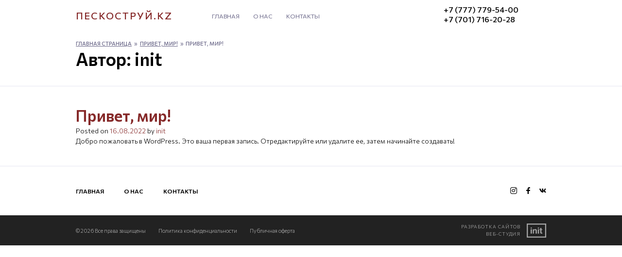

--- FILE ---
content_type: text/html; charset=UTF-8
request_url: https://peskostruy.kz/author/init/
body_size: 7717
content:
<!doctype html>
<html lang="ru-RU">
<head>
	<meta charset="UTF-8">
	<meta name="viewport" content="width=device-width, initial-scale=1, maximum-scale=1, user-scalable=no">
	<link rel="profile" href="https://gmpg.org/xfn/11">	
	<title>init &#8212; Пескоструй</title>
<meta name='robots' content='max-image-preview:large' />
<link rel="alternate" type="application/rss+xml" title="Пескоструй &raquo; Лента" href="https://peskostruy.kz/feed/" />
<link rel="alternate" type="application/rss+xml" title="Пескоструй &raquo; Лента комментариев" href="https://peskostruy.kz/comments/feed/" />
<link rel="alternate" type="application/rss+xml" title="Пескоструй &raquo; Лента записей автора init" href="https://peskostruy.kz/author/init/feed/" />
<style id='wp-img-auto-sizes-contain-inline-css' type='text/css'>
img:is([sizes=auto i],[sizes^="auto," i]){contain-intrinsic-size:3000px 1500px}
/*# sourceURL=wp-img-auto-sizes-contain-inline-css */
</style>
<style id='wp-emoji-styles-inline-css' type='text/css'>

	img.wp-smiley, img.emoji {
		display: inline !important;
		border: none !important;
		box-shadow: none !important;
		height: 1em !important;
		width: 1em !important;
		margin: 0 0.07em !important;
		vertical-align: -0.1em !important;
		background: none !important;
		padding: 0 !important;
	}
/*# sourceURL=wp-emoji-styles-inline-css */
</style>
<style id='wp-block-library-inline-css' type='text/css'>
:root{--wp-block-synced-color:#7a00df;--wp-block-synced-color--rgb:122,0,223;--wp-bound-block-color:var(--wp-block-synced-color);--wp-editor-canvas-background:#ddd;--wp-admin-theme-color:#007cba;--wp-admin-theme-color--rgb:0,124,186;--wp-admin-theme-color-darker-10:#006ba1;--wp-admin-theme-color-darker-10--rgb:0,107,160.5;--wp-admin-theme-color-darker-20:#005a87;--wp-admin-theme-color-darker-20--rgb:0,90,135;--wp-admin-border-width-focus:2px}@media (min-resolution:192dpi){:root{--wp-admin-border-width-focus:1.5px}}.wp-element-button{cursor:pointer}:root .has-very-light-gray-background-color{background-color:#eee}:root .has-very-dark-gray-background-color{background-color:#313131}:root .has-very-light-gray-color{color:#eee}:root .has-very-dark-gray-color{color:#313131}:root .has-vivid-green-cyan-to-vivid-cyan-blue-gradient-background{background:linear-gradient(135deg,#00d084,#0693e3)}:root .has-purple-crush-gradient-background{background:linear-gradient(135deg,#34e2e4,#4721fb 50%,#ab1dfe)}:root .has-hazy-dawn-gradient-background{background:linear-gradient(135deg,#faaca8,#dad0ec)}:root .has-subdued-olive-gradient-background{background:linear-gradient(135deg,#fafae1,#67a671)}:root .has-atomic-cream-gradient-background{background:linear-gradient(135deg,#fdd79a,#004a59)}:root .has-nightshade-gradient-background{background:linear-gradient(135deg,#330968,#31cdcf)}:root .has-midnight-gradient-background{background:linear-gradient(135deg,#020381,#2874fc)}:root{--wp--preset--font-size--normal:16px;--wp--preset--font-size--huge:42px}.has-regular-font-size{font-size:1em}.has-larger-font-size{font-size:2.625em}.has-normal-font-size{font-size:var(--wp--preset--font-size--normal)}.has-huge-font-size{font-size:var(--wp--preset--font-size--huge)}.has-text-align-center{text-align:center}.has-text-align-left{text-align:left}.has-text-align-right{text-align:right}.has-fit-text{white-space:nowrap!important}#end-resizable-editor-section{display:none}.aligncenter{clear:both}.items-justified-left{justify-content:flex-start}.items-justified-center{justify-content:center}.items-justified-right{justify-content:flex-end}.items-justified-space-between{justify-content:space-between}.screen-reader-text{border:0;clip-path:inset(50%);height:1px;margin:-1px;overflow:hidden;padding:0;position:absolute;width:1px;word-wrap:normal!important}.screen-reader-text:focus{background-color:#ddd;clip-path:none;color:#444;display:block;font-size:1em;height:auto;left:5px;line-height:normal;padding:15px 23px 14px;text-decoration:none;top:5px;width:auto;z-index:100000}html :where(.has-border-color){border-style:solid}html :where([style*=border-top-color]){border-top-style:solid}html :where([style*=border-right-color]){border-right-style:solid}html :where([style*=border-bottom-color]){border-bottom-style:solid}html :where([style*=border-left-color]){border-left-style:solid}html :where([style*=border-width]){border-style:solid}html :where([style*=border-top-width]){border-top-style:solid}html :where([style*=border-right-width]){border-right-style:solid}html :where([style*=border-bottom-width]){border-bottom-style:solid}html :where([style*=border-left-width]){border-left-style:solid}html :where(img[class*=wp-image-]){height:auto;max-width:100%}:where(figure){margin:0 0 1em}html :where(.is-position-sticky){--wp-admin--admin-bar--position-offset:var(--wp-admin--admin-bar--height,0px)}@media screen and (max-width:600px){html :where(.is-position-sticky){--wp-admin--admin-bar--position-offset:0px}}

/*# sourceURL=wp-block-library-inline-css */
</style><style id='wp-block-paragraph-inline-css' type='text/css'>
.is-small-text{font-size:.875em}.is-regular-text{font-size:1em}.is-large-text{font-size:2.25em}.is-larger-text{font-size:3em}.has-drop-cap:not(:focus):first-letter{float:left;font-size:8.4em;font-style:normal;font-weight:100;line-height:.68;margin:.05em .1em 0 0;text-transform:uppercase}body.rtl .has-drop-cap:not(:focus):first-letter{float:none;margin-left:.1em}p.has-drop-cap.has-background{overflow:hidden}:root :where(p.has-background){padding:1.25em 2.375em}:where(p.has-text-color:not(.has-link-color)) a{color:inherit}p.has-text-align-left[style*="writing-mode:vertical-lr"],p.has-text-align-right[style*="writing-mode:vertical-rl"]{rotate:180deg}
/*# sourceURL=https://peskostruy.kz/wp-includes/blocks/paragraph/style.min.css */
</style>
<style id='global-styles-inline-css' type='text/css'>
:root{--wp--preset--aspect-ratio--square: 1;--wp--preset--aspect-ratio--4-3: 4/3;--wp--preset--aspect-ratio--3-4: 3/4;--wp--preset--aspect-ratio--3-2: 3/2;--wp--preset--aspect-ratio--2-3: 2/3;--wp--preset--aspect-ratio--16-9: 16/9;--wp--preset--aspect-ratio--9-16: 9/16;--wp--preset--color--black: #000000;--wp--preset--color--cyan-bluish-gray: #abb8c3;--wp--preset--color--white: #ffffff;--wp--preset--color--pale-pink: #f78da7;--wp--preset--color--vivid-red: #cf2e2e;--wp--preset--color--luminous-vivid-orange: #ff6900;--wp--preset--color--luminous-vivid-amber: #fcb900;--wp--preset--color--light-green-cyan: #7bdcb5;--wp--preset--color--vivid-green-cyan: #00d084;--wp--preset--color--pale-cyan-blue: #8ed1fc;--wp--preset--color--vivid-cyan-blue: #0693e3;--wp--preset--color--vivid-purple: #9b51e0;--wp--preset--gradient--vivid-cyan-blue-to-vivid-purple: linear-gradient(135deg,rgb(6,147,227) 0%,rgb(155,81,224) 100%);--wp--preset--gradient--light-green-cyan-to-vivid-green-cyan: linear-gradient(135deg,rgb(122,220,180) 0%,rgb(0,208,130) 100%);--wp--preset--gradient--luminous-vivid-amber-to-luminous-vivid-orange: linear-gradient(135deg,rgb(252,185,0) 0%,rgb(255,105,0) 100%);--wp--preset--gradient--luminous-vivid-orange-to-vivid-red: linear-gradient(135deg,rgb(255,105,0) 0%,rgb(207,46,46) 100%);--wp--preset--gradient--very-light-gray-to-cyan-bluish-gray: linear-gradient(135deg,rgb(238,238,238) 0%,rgb(169,184,195) 100%);--wp--preset--gradient--cool-to-warm-spectrum: linear-gradient(135deg,rgb(74,234,220) 0%,rgb(151,120,209) 20%,rgb(207,42,186) 40%,rgb(238,44,130) 60%,rgb(251,105,98) 80%,rgb(254,248,76) 100%);--wp--preset--gradient--blush-light-purple: linear-gradient(135deg,rgb(255,206,236) 0%,rgb(152,150,240) 100%);--wp--preset--gradient--blush-bordeaux: linear-gradient(135deg,rgb(254,205,165) 0%,rgb(254,45,45) 50%,rgb(107,0,62) 100%);--wp--preset--gradient--luminous-dusk: linear-gradient(135deg,rgb(255,203,112) 0%,rgb(199,81,192) 50%,rgb(65,88,208) 100%);--wp--preset--gradient--pale-ocean: linear-gradient(135deg,rgb(255,245,203) 0%,rgb(182,227,212) 50%,rgb(51,167,181) 100%);--wp--preset--gradient--electric-grass: linear-gradient(135deg,rgb(202,248,128) 0%,rgb(113,206,126) 100%);--wp--preset--gradient--midnight: linear-gradient(135deg,rgb(2,3,129) 0%,rgb(40,116,252) 100%);--wp--preset--font-size--small: 13px;--wp--preset--font-size--medium: 20px;--wp--preset--font-size--large: 36px;--wp--preset--font-size--x-large: 42px;--wp--preset--spacing--20: 0.44rem;--wp--preset--spacing--30: 0.67rem;--wp--preset--spacing--40: 1rem;--wp--preset--spacing--50: 1.5rem;--wp--preset--spacing--60: 2.25rem;--wp--preset--spacing--70: 3.38rem;--wp--preset--spacing--80: 5.06rem;--wp--preset--shadow--natural: 6px 6px 9px rgba(0, 0, 0, 0.2);--wp--preset--shadow--deep: 12px 12px 50px rgba(0, 0, 0, 0.4);--wp--preset--shadow--sharp: 6px 6px 0px rgba(0, 0, 0, 0.2);--wp--preset--shadow--outlined: 6px 6px 0px -3px rgb(255, 255, 255), 6px 6px rgb(0, 0, 0);--wp--preset--shadow--crisp: 6px 6px 0px rgb(0, 0, 0);}:where(.is-layout-flex){gap: 0.5em;}:where(.is-layout-grid){gap: 0.5em;}body .is-layout-flex{display: flex;}.is-layout-flex{flex-wrap: wrap;align-items: center;}.is-layout-flex > :is(*, div){margin: 0;}body .is-layout-grid{display: grid;}.is-layout-grid > :is(*, div){margin: 0;}:where(.wp-block-columns.is-layout-flex){gap: 2em;}:where(.wp-block-columns.is-layout-grid){gap: 2em;}:where(.wp-block-post-template.is-layout-flex){gap: 1.25em;}:where(.wp-block-post-template.is-layout-grid){gap: 1.25em;}.has-black-color{color: var(--wp--preset--color--black) !important;}.has-cyan-bluish-gray-color{color: var(--wp--preset--color--cyan-bluish-gray) !important;}.has-white-color{color: var(--wp--preset--color--white) !important;}.has-pale-pink-color{color: var(--wp--preset--color--pale-pink) !important;}.has-vivid-red-color{color: var(--wp--preset--color--vivid-red) !important;}.has-luminous-vivid-orange-color{color: var(--wp--preset--color--luminous-vivid-orange) !important;}.has-luminous-vivid-amber-color{color: var(--wp--preset--color--luminous-vivid-amber) !important;}.has-light-green-cyan-color{color: var(--wp--preset--color--light-green-cyan) !important;}.has-vivid-green-cyan-color{color: var(--wp--preset--color--vivid-green-cyan) !important;}.has-pale-cyan-blue-color{color: var(--wp--preset--color--pale-cyan-blue) !important;}.has-vivid-cyan-blue-color{color: var(--wp--preset--color--vivid-cyan-blue) !important;}.has-vivid-purple-color{color: var(--wp--preset--color--vivid-purple) !important;}.has-black-background-color{background-color: var(--wp--preset--color--black) !important;}.has-cyan-bluish-gray-background-color{background-color: var(--wp--preset--color--cyan-bluish-gray) !important;}.has-white-background-color{background-color: var(--wp--preset--color--white) !important;}.has-pale-pink-background-color{background-color: var(--wp--preset--color--pale-pink) !important;}.has-vivid-red-background-color{background-color: var(--wp--preset--color--vivid-red) !important;}.has-luminous-vivid-orange-background-color{background-color: var(--wp--preset--color--luminous-vivid-orange) !important;}.has-luminous-vivid-amber-background-color{background-color: var(--wp--preset--color--luminous-vivid-amber) !important;}.has-light-green-cyan-background-color{background-color: var(--wp--preset--color--light-green-cyan) !important;}.has-vivid-green-cyan-background-color{background-color: var(--wp--preset--color--vivid-green-cyan) !important;}.has-pale-cyan-blue-background-color{background-color: var(--wp--preset--color--pale-cyan-blue) !important;}.has-vivid-cyan-blue-background-color{background-color: var(--wp--preset--color--vivid-cyan-blue) !important;}.has-vivid-purple-background-color{background-color: var(--wp--preset--color--vivid-purple) !important;}.has-black-border-color{border-color: var(--wp--preset--color--black) !important;}.has-cyan-bluish-gray-border-color{border-color: var(--wp--preset--color--cyan-bluish-gray) !important;}.has-white-border-color{border-color: var(--wp--preset--color--white) !important;}.has-pale-pink-border-color{border-color: var(--wp--preset--color--pale-pink) !important;}.has-vivid-red-border-color{border-color: var(--wp--preset--color--vivid-red) !important;}.has-luminous-vivid-orange-border-color{border-color: var(--wp--preset--color--luminous-vivid-orange) !important;}.has-luminous-vivid-amber-border-color{border-color: var(--wp--preset--color--luminous-vivid-amber) !important;}.has-light-green-cyan-border-color{border-color: var(--wp--preset--color--light-green-cyan) !important;}.has-vivid-green-cyan-border-color{border-color: var(--wp--preset--color--vivid-green-cyan) !important;}.has-pale-cyan-blue-border-color{border-color: var(--wp--preset--color--pale-cyan-blue) !important;}.has-vivid-cyan-blue-border-color{border-color: var(--wp--preset--color--vivid-cyan-blue) !important;}.has-vivid-purple-border-color{border-color: var(--wp--preset--color--vivid-purple) !important;}.has-vivid-cyan-blue-to-vivid-purple-gradient-background{background: var(--wp--preset--gradient--vivid-cyan-blue-to-vivid-purple) !important;}.has-light-green-cyan-to-vivid-green-cyan-gradient-background{background: var(--wp--preset--gradient--light-green-cyan-to-vivid-green-cyan) !important;}.has-luminous-vivid-amber-to-luminous-vivid-orange-gradient-background{background: var(--wp--preset--gradient--luminous-vivid-amber-to-luminous-vivid-orange) !important;}.has-luminous-vivid-orange-to-vivid-red-gradient-background{background: var(--wp--preset--gradient--luminous-vivid-orange-to-vivid-red) !important;}.has-very-light-gray-to-cyan-bluish-gray-gradient-background{background: var(--wp--preset--gradient--very-light-gray-to-cyan-bluish-gray) !important;}.has-cool-to-warm-spectrum-gradient-background{background: var(--wp--preset--gradient--cool-to-warm-spectrum) !important;}.has-blush-light-purple-gradient-background{background: var(--wp--preset--gradient--blush-light-purple) !important;}.has-blush-bordeaux-gradient-background{background: var(--wp--preset--gradient--blush-bordeaux) !important;}.has-luminous-dusk-gradient-background{background: var(--wp--preset--gradient--luminous-dusk) !important;}.has-pale-ocean-gradient-background{background: var(--wp--preset--gradient--pale-ocean) !important;}.has-electric-grass-gradient-background{background: var(--wp--preset--gradient--electric-grass) !important;}.has-midnight-gradient-background{background: var(--wp--preset--gradient--midnight) !important;}.has-small-font-size{font-size: var(--wp--preset--font-size--small) !important;}.has-medium-font-size{font-size: var(--wp--preset--font-size--medium) !important;}.has-large-font-size{font-size: var(--wp--preset--font-size--large) !important;}.has-x-large-font-size{font-size: var(--wp--preset--font-size--x-large) !important;}
/*# sourceURL=global-styles-inline-css */
</style>

<style id='classic-theme-styles-inline-css' type='text/css'>
/*! This file is auto-generated */
.wp-block-button__link{color:#fff;background-color:#32373c;border-radius:9999px;box-shadow:none;text-decoration:none;padding:calc(.667em + 2px) calc(1.333em + 2px);font-size:1.125em}.wp-block-file__button{background:#32373c;color:#fff;text-decoration:none}
/*# sourceURL=/wp-includes/css/classic-themes.min.css */
</style>
<link rel='stylesheet' id='init-theme-css' href='https://peskostruy.kz/wp-content/themes/init/css/theme.css?ver=1688926687' type='text/css' media='all' />
<link rel="https://api.w.org/" href="https://peskostruy.kz/wp-json/" /><link rel="alternate" title="JSON" type="application/json" href="https://peskostruy.kz/wp-json/wp/v2/users/1" /><link rel="EditURI" type="application/rsd+xml" title="RSD" href="https://peskostruy.kz/xmlrpc.php?rsd" />
<meta name="generator" content="WordPress 6.9" />
    <style>
        @media screen and (max-width: 600px) {
            body .site-branding a{
                font-size: 1.4rem;
            }
        }
        
        .mobile-menu .wrapper{
            height: calc(85vh - (var(--header) + var(--admin-bar)));
        }
        .video .wrapper{
            display: flex;
            flex-wrap: wrap;
            align-items: center;
            justify-content: center;
            gap: 2rem;
        }
        .video .wrapper video{
            max-width: 100%;
        }
    </style>
</head>

<body class="archive author author-init author-1 wp-theme-init hfeed">
	
	<header id="masthead" class="site-header ">
		<div class="container">
			<div class="wrapper">
				<div class="site-branding"><a href="/"><div class="site-name">ПЕСКОСТРУЙ.KZ</div></a></div>
				<nav class="hide-sm hide-md"><ul id="menu-primary" class="menu"><li id="menu-item-35" class="menu-item menu-item-type-post_type menu-item-object-page menu-item-home menu-item-35"><a href="https://peskostruy.kz/">Главная</a></li>
<li id="menu-item-37" class="menu-item menu-item-type-post_type menu-item-object-page menu-item-37"><a href="https://peskostruy.kz/about/">О нас</a></li>
<li id="menu-item-36" class="menu-item menu-item-type-post_type menu-item-object-page menu-item-36"><a href="https://peskostruy.kz/contacts/">Контакты</a></li>
</ul></nav><div class="phone-wrapper"><a href="tel:+77777795400" class="phone">+7 (777) 779-54-00</a><a href="tel:+77017162028" class="phone">+7 (701) 716-20-28</a></div>
				<!--<button class="btn order-btn outline hide-sm hide-md"><span class="text">Оставить заявку</span></button>-->
				<button class="toggle-menu btn outline hide-lg"><span class="icon icon-menu"></span></button>
			</div>
		</div>
	</header>

	<div class="mobile-menu hide-lg">
		<div class="container">
			<div class="wrapper">
				<nav class="menu-primary-container"><ul id="menu-primary-1" class="primary-menu"><li class="menu-item menu-item-type-post_type menu-item-object-page menu-item-home menu-item-35"><a href="https://peskostruy.kz/">Главная</a></li>
<li class="menu-item menu-item-type-post_type menu-item-object-page menu-item-37"><a href="https://peskostruy.kz/about/">О нас</a></li>
<li class="menu-item menu-item-type-post_type menu-item-object-page menu-item-36"><a href="https://peskostruy.kz/contacts/">Контакты</a></li>
</ul></nav>
						<div class="phone-wrapper">
							<a href="tel:+77777795400" class="phone">+7 (777) 779-54-00</a>
							<a href="mailto:info@peskostruy.kz" class="email">info@peskostruy.kz</a>
						</div>
										<button class="btn order-btn large"><span class="text">Оставить заявку</span></button>
			</div>
		</div>
	</div>

	<div class="push-notifications"></div>

	<main id="content" class="site-content">
	<section class="page-header">
		<div class="container">
			<div class="wrapper"><p id="bread"><a href="/">Главная страница</a><span class="arrow">»</span><a href="/%d0%bf%d1%80%d0%b8%d0%b2%d0%b5%d1%82-%d0%bc%d0%b8%d1%80/">Привет, мир!</a><span class="arrow">»</span><span class="current">Привет, мир!</span></p><h1>Автор: <span>init</span></h1>
			</div>
		</div>
	</section>
	
<section class="section-padding small">
	<div class="container">
		<div class="wrapper">
			<div class="projects-grid">
				<div class="line">
					
<article id="post-1" class="post-1 post type-post status-publish format-standard hentry category-1">
	<header class="entry-header">
		<h2 class="entry-title"><a href="https://peskostruy.kz/%d0%bf%d1%80%d0%b8%d0%b2%d0%b5%d1%82-%d0%bc%d0%b8%d1%80/" rel="bookmark">Привет, мир!</a></h2>			<div class="entry-meta">
				<span class="posted-on">Posted on <a href="https://peskostruy.kz/%d0%bf%d1%80%d0%b8%d0%b2%d0%b5%d1%82-%d0%bc%d0%b8%d1%80/" rel="bookmark"><time class="entry-date published updated" datetime="2022-08-16T10:43:26+06:00">16.08.2022</time></a></span><span class="byline"> by <span class="author vcard"><a class="url fn n" href="https://peskostruy.kz/author/init/">init</a></span></span>			</div><!-- .entry-meta -->
			</header><!-- .entry-header -->

	
	<div class="entry-content">
		
<p>Добро пожаловать в WordPress. Это ваша первая запись. Отредактируйте или удалите ее, затем начинайте создавать!</p>
	</div><!-- .entry-content -->
</article><!-- #post-1 -->
				</div>
			</div>
		</div>
	</div>
</section>


	</main>

	<div class="request-popup popup">
		<div class="popup-content">
			<div class="popup-blackboard close-popup"></div>
			<div class="wrapper">
				<form class="content request-form article">

					<div class="title">
						<div class="h5">Оставить заявку</div>
						<div class="close-popup close-btn icon-close"></div>
					</div>

					<div class="form-group article-sm">
						<label for="request_name" class="label">Ваше имя <span class="mark">*</span></label>
						<div class="input-wrapper">
							<input type="text" placeholder="Введите имя" class="name large outline small-rad" id="request_name">
						</div>
					</div>

					<div class="form-group article-sm">
						<label for="request_phone" class="label">Номер телефона <span class="mark">*</span></label>
						<div class="input-wrapper">
							<input type="text" placeholder="Введите номер" class="phone phone-mask large outline small-rad" id="request_phone">
						</div>
					</div>

					<div class="form-group article-sm">
						<label for="request_message" class="label">Сообщение</label>
						<div class="input-wrapper">
							<textarea id="request_message" cols="30" rows="4" class="message large outline small-rad" placeholder="Введите сообщение"></textarea>
						</div>
					</div>

					<button class="btn full request-send large"><span class="text">Отправить заявку</span></button>

				</form>
			</div>
		</div>
	</div>

	<footer class="site-footer">
		<script>
document.addEventListener("DOMContentLoaded", function () {
    const wrapper = document.querySelector(".video .wrapper");
    const btn = document.getElementById("showMoreBtn");
	const btnText = btn.querySelector("span");
	const grad = document.getElementById("gradientVideo");

    let expanded = false;

    btn.addEventListener("click", function () {
        expanded = !expanded;

        if (expanded) {
            wrapper.style.maxHeight = "none"; // раскрываем
            wrapper.style.paddingBottom = "100px"; // раскрываем
			btn.style.bottom = "12px";
			grad.style.display = "none";
            btnText.textContent = "Скрыть";
        } else {
            wrapper.style.maxHeight = "600px"; // возвращаем исходную высоту
            btn.style.bottom = "12px"; // возвращаем исходную высоту
			grad.style.display = "block"
            btnText.textContent = "Показать больше";
        }
    });
});
</script>
		<div class="top-footer">
			<div class="container">
				<div class="wrapper">
					<nav class="menu-primary-container"><ul id="menu-primary-2" class="menu"><li class="menu-item menu-item-type-post_type menu-item-object-page menu-item-home menu-item-35"><a href="https://peskostruy.kz/">Главная</a></li>
<li class="menu-item menu-item-type-post_type menu-item-object-page menu-item-37"><a href="https://peskostruy.kz/about/">О нас</a></li>
<li class="menu-item menu-item-type-post_type menu-item-object-page menu-item-36"><a href="https://peskostruy.kz/contacts/">Контакты</a></li>
</ul></nav><div class="social"><a href="#" rel="nofollow" target="_blank" class="icon-instagram"></a><a href="#" rel="nofollow" target="_blank" class="icon-facebook"></a><a href="#" rel="nofollow" target="_blank" class="icon-vk"></a></div>				</div>
			</div>
		</div>
		<div class="bottom-footer dark">
			<div class="container">
				<div class="wrapper">
					<div class="inline large">
						<div class="line">
							<div class="copyright">© 2026 Все права защищены</div>
							<a href="/privacy-policy/">Политика конфиденциальности</a>
							<a href="/offer/">Публичная оферта</a>
						</div>
					</div>

					<a class="developer" href="https://init.kz/" target="_blank" rel="noopener noreferrer">Разработка сайтов<br>Веб-студия
	<svg xmlns="http://www.w3.org/2000/svg" xml:space="preserve" version="1.1" style="shape-rendering:geometricPrecision; text-rendering:geometricPrecision; image-rendering:optimizeQuality; fill-rule:evenodd; clip-rule:evenodd"
	viewBox="0 0 5813.82 4168.45"
	 xmlns:xlink="http://www.w3.org/1999/xlink"
	 xmlns:xodm="http://www.corel.com/coreldraw/odm/2003">
	 <defs>
	 </defs>
	 <g id="Слой_x0020_1">
	  <metadata id="CorelCorpID_0Corel-Layer"/>
	  <path d="M156.71 0l5657.11 0 0 4168.45 -5813.82 0 0 -4168.45 156.71 0zm5343.7 313.41l-5186.99 0 0 3541.62 5186.99 0 0 -3541.62z"/>
	  <path d="M1524.51 1185.97l0 300.25 -355.29 0 0 -300.25 355.29 0zm0 490.41l0 1291.08 -355.29 0 0 -1291.08 355.29 0zm1496.25 1291.08l-360.3 0 0 -753.13c0,-91.74 -15.01,-161.38 -45.04,-208.92 -30.02,-47.54 -88.41,-71.31 -175.14,-71.31 -186.82,0 -280.24,113.43 -280.24,340.29l0 693.08 -352.79 0 0 -1291.08 337.78 0 0 180.14c106.75,-143.45 249.37,-215.17 427.85,-215.17 138.46,0 247.71,40.03 327.78,120.1 80.06,80.07 120.1,194.33 120.1,342.78l0 863.23zm633.03 -1781.49l0 300.25 -355.29 0 0 -300.25 355.29 0zm0 490.41l0 1291.08 -355.29 0 0 -1291.08 355.29 0zm990.83 0l0 240.2 -262.72 0 0 608c0,38.37 0.84,66.31 2.51,83.82 1.66,17.52 7.51,35.45 17.51,53.79 10.01,18.35 25.44,30.44 46.3,36.28 20.85,5.84 50.45,8.76 88.82,8.76 43.37,0 79.23,-1.67 107.59,-5.01l0 270.23c-86.74,6.67 -158.47,10.01 -215.18,10.01 -155.13,0 -260.62,-27.11 -316.51,-81.33 -55.88,-54.2 -83.81,-158.87 -83.81,-314.01l0 -670.56 -215.18 0 0 -240.2 215.18 0 0 -390.33 352.79 0 0 390.33 262.72 0z"/>
	 </g>
	</svg>
	</a>
				</div>
			</div>
		</div>
	</footer>
	
	<script type="speculationrules">
{"prefetch":[{"source":"document","where":{"and":[{"href_matches":"/*"},{"not":{"href_matches":["/wp-*.php","/wp-admin/*","/wp-content/uploads/*","/wp-content/*","/wp-content/plugins/*","/wp-content/themes/init/*","/*\\?(.+)"]}},{"not":{"selector_matches":"a[rel~=\"nofollow\"]"}},{"not":{"selector_matches":".no-prefetch, .no-prefetch a"}}]},"eagerness":"conservative"}]}
</script>
<script type="text/javascript" src="https://peskostruy.kz/wp-content/themes/init/js/scripts/plugins/imask.js" id="init-imask-js"></script>
<script type="text/javascript" src="https://peskostruy.kz/wp-content/themes/init/js/scripts/plugins/swiper.js" id="init-swiper-js"></script>
<script type="text/javascript" src="https://peskostruy.kz/wp-content/themes/init/js/scripts/plugins/axios.min.js" id="init-axios-js"></script>
<script type="text/javascript" src="https://peskostruy.kz/wp-content/themes/init/js/scripts/plugins/fancybox.js" id="init-fancybox-js"></script>
<script type="text/javascript" src="https://peskostruy.kz/wp-content/themes/init/js/filters.js?ver=1688926691" id="init-filters-js"></script>
<script type="text/javascript" src="https://peskostruy.kz/wp-content/themes/init/js/scripts.js?ver=1688926690" id="init-scripts-js"></script>
<script id="wp-emoji-settings" type="application/json">
{"baseUrl":"https://s.w.org/images/core/emoji/17.0.2/72x72/","ext":".png","svgUrl":"https://s.w.org/images/core/emoji/17.0.2/svg/","svgExt":".svg","source":{"concatemoji":"https://peskostruy.kz/wp-includes/js/wp-emoji-release.min.js?ver=6.9"}}
</script>
<script type="module">
/* <![CDATA[ */
/*! This file is auto-generated */
const a=JSON.parse(document.getElementById("wp-emoji-settings").textContent),o=(window._wpemojiSettings=a,"wpEmojiSettingsSupports"),s=["flag","emoji"];function i(e){try{var t={supportTests:e,timestamp:(new Date).valueOf()};sessionStorage.setItem(o,JSON.stringify(t))}catch(e){}}function c(e,t,n){e.clearRect(0,0,e.canvas.width,e.canvas.height),e.fillText(t,0,0);t=new Uint32Array(e.getImageData(0,0,e.canvas.width,e.canvas.height).data);e.clearRect(0,0,e.canvas.width,e.canvas.height),e.fillText(n,0,0);const a=new Uint32Array(e.getImageData(0,0,e.canvas.width,e.canvas.height).data);return t.every((e,t)=>e===a[t])}function p(e,t){e.clearRect(0,0,e.canvas.width,e.canvas.height),e.fillText(t,0,0);var n=e.getImageData(16,16,1,1);for(let e=0;e<n.data.length;e++)if(0!==n.data[e])return!1;return!0}function u(e,t,n,a){switch(t){case"flag":return n(e,"\ud83c\udff3\ufe0f\u200d\u26a7\ufe0f","\ud83c\udff3\ufe0f\u200b\u26a7\ufe0f")?!1:!n(e,"\ud83c\udde8\ud83c\uddf6","\ud83c\udde8\u200b\ud83c\uddf6")&&!n(e,"\ud83c\udff4\udb40\udc67\udb40\udc62\udb40\udc65\udb40\udc6e\udb40\udc67\udb40\udc7f","\ud83c\udff4\u200b\udb40\udc67\u200b\udb40\udc62\u200b\udb40\udc65\u200b\udb40\udc6e\u200b\udb40\udc67\u200b\udb40\udc7f");case"emoji":return!a(e,"\ud83e\u1fac8")}return!1}function f(e,t,n,a){let r;const o=(r="undefined"!=typeof WorkerGlobalScope&&self instanceof WorkerGlobalScope?new OffscreenCanvas(300,150):document.createElement("canvas")).getContext("2d",{willReadFrequently:!0}),s=(o.textBaseline="top",o.font="600 32px Arial",{});return e.forEach(e=>{s[e]=t(o,e,n,a)}),s}function r(e){var t=document.createElement("script");t.src=e,t.defer=!0,document.head.appendChild(t)}a.supports={everything:!0,everythingExceptFlag:!0},new Promise(t=>{let n=function(){try{var e=JSON.parse(sessionStorage.getItem(o));if("object"==typeof e&&"number"==typeof e.timestamp&&(new Date).valueOf()<e.timestamp+604800&&"object"==typeof e.supportTests)return e.supportTests}catch(e){}return null}();if(!n){if("undefined"!=typeof Worker&&"undefined"!=typeof OffscreenCanvas&&"undefined"!=typeof URL&&URL.createObjectURL&&"undefined"!=typeof Blob)try{var e="postMessage("+f.toString()+"("+[JSON.stringify(s),u.toString(),c.toString(),p.toString()].join(",")+"));",a=new Blob([e],{type:"text/javascript"});const r=new Worker(URL.createObjectURL(a),{name:"wpTestEmojiSupports"});return void(r.onmessage=e=>{i(n=e.data),r.terminate(),t(n)})}catch(e){}i(n=f(s,u,c,p))}t(n)}).then(e=>{for(const n in e)a.supports[n]=e[n],a.supports.everything=a.supports.everything&&a.supports[n],"flag"!==n&&(a.supports.everythingExceptFlag=a.supports.everythingExceptFlag&&a.supports[n]);var t;a.supports.everythingExceptFlag=a.supports.everythingExceptFlag&&!a.supports.flag,a.supports.everything||((t=a.source||{}).concatemoji?r(t.concatemoji):t.wpemoji&&t.twemoji&&(r(t.twemoji),r(t.wpemoji)))});
//# sourceURL=https://peskostruy.kz/wp-includes/js/wp-emoji-loader.min.js
/* ]]> */
</script>
</body>
</html>


--- FILE ---
content_type: text/css
request_url: https://peskostruy.kz/wp-content/themes/init/css/theme.css?ver=1688926687
body_size: 18789
content:
@import url("https://fonts.googleapis.com/css2?family=Commissioner:wght@300;400;500;600;700&display=swap");:root{--theme: #862a2a;--dark: #732424;--light: #993030;--v-light: #d47575;--focus: rgba(134,42,42,0.3);--opacity: rgba(134,42,42,0.1);--v-opacity: rgba(134,42,42,0.05);--font: Commissioner, sans-serif;--text: #000;--text-op: #fff;--text-grey-light: rgba(7, 1, 56, 0.4);--text-grey: rgba(7, 1, 56, 0.6);--text-grey-dark: rgba(7, 1, 56, 0.8);--border: rgba(7, 18, 119, 0.1);--shadow-s: 0 0.66rem 2rem rgba(0,0,0,0.07);--shadow-m: 0 1rem 3rem rgba(0,0,0,0.07);--shadow-l: 0 1.5rem 4.5rem rgba(0,0,0,0.07);--shadow-mc: 0 4px 8px rgba(0,0,0,0.07);--fz-large: calc(var(--fz) * 1.2);--fz-larger: calc(var(--fz) * 1.1);--fz: 1.7rem;--fz-smaller: calc(var(--fz) * 0.9);--fz-small: calc(var(--fz) * 0.8);--bg: #fff;--bg-op: rgba(255,255,255,0.6);--grey-bg: rgba(32, 41, 119, 0.03);--admin-bar: 0px;--container: 120rem;--logo: 2.5rem;--sidebar: 30rem;--small-popup: 40rem;--popup: 50rem;--header: 8rem;--padding-lg: 5rem;--padding-bg: 4.5rem;--padding-md: 4rem;--padding: 3.5rem;--padding-nm: 3rem;--padding-sm: 2.5rem;--field-large: 6.5rem;--field-big: 6rem;--field: 5.5rem;--field-medium: 5rem;--field-small: 4.5rem;--field-mini: 4rem;--checkbox: 1.8rem;--rad-lg: 1.7rem;--rad-bg: 1.4rem;--rad-md: 1.1rem;--rad: 0.8rem;--rad-sm: 0.3rem;--red: #ff1515;--red-dark: #e10000;--red-light: #ff4848;--red-focus: rgba(255,21,21,0.3);--red-opacity: rgba(255,21,21,0.1);--red-v-opacity: rgba(255,21,21,0.05);--green: #2DAF53;--green-dark: #238640;--green-light: #41ce6a;--green-focus: rgba(45,175,83,0.3);--green-opacity: rgba(45,175,83,0.1);--green-v-opacity: rgba(45,175,83,0.05);--blue: #1869ff;--blue-dark: #0050e4;--blue-light: #4b8aff;--blue-focus: rgba(24,105,255,0.3);--blue-opacity: rgba(24,105,255,0.1);--blue-v-opacity: rgba(24,105,255,0.05);--orange: #ffae00;--orange-dark: #cc8b00;--orange-light: #ffbe33;--orange-focus: rgba(255,174,0,0.3);--orange-opacity: rgba(255,174,0,0.1);--orange-v-opacity: rgba(255,174,0,0.05);--h1: 4.5rem;--h2: 4rem;--h3: 3.5rem;--h4: 3rem;--h5: 2.5rem;--h6: 2rem;--inputs-line: 2;--scroll_bar: 10px;--notifications: 42rem;--auth: 42rem;--auth-large: 56rem;--section-padding: 9rem;--small-section-padding: 5rem;--projects: 2}.dark:not(.prevent-dark){--bg: #222;--text: #fff;--text-op: #000;--text-grey-light: rgba(255, 255, 255, 0.4);--text-grey: rgba(255, 255, 255, 0.6);--text-grey-dark: rgba(255, 255, 255, 0.8);--border: rgba(255, 255, 255, 0.1);--grey-bg: rgba(255, 255, 255, 0.04);color:var(--text)}.red-theme{--theme: var(--red);--dark: var(--red-dark);--light: var(--red-light);--focus: var(--red-focus);--opacity: var(--red-opacity);--v-opacity: var(--red-v-opacity)}.green-theme{--theme: var(--green);--dark: var(--green-dark);--light: var(--green-light);--focus: var(--green-focus);--opacity: var(--green-opacity);--v-opacity: var(--green-v-opacity)}.orange-theme{--theme: var(--orange);--dark: var(--orange-dark);--light: var(--orange-light);--focus: var(--orange-focus);--opacity: var(--orange-opacity);--v-opacity: var(--orange-v-opacity)}.blue-theme{--theme: var(--blue);--dark: var(--blue-dark);--light: var(--blue-light);--focus: var(--blue-focus);--opacity: var(--blue-opacity);--v-opacity: var(--blue-v-opacity)}@media (max-width: 767.99px){:root{--container: calc(100% - 5rem);--projects: 1}}@media (min-width: 768px) and (max-width: 1024.99px){:root{--container: 74rem;--projects: 1}}html{font-size:1.1vmin;background:var(--bg)}@-webkit-keyframes loading{from{-webkit-transform:none;transform:none}to{-webkit-transform:rotate(360deg);transform:rotate(360deg)}}@keyframes loading{from{-webkit-transform:none;transform:none}to{-webkit-transform:rotate(360deg);transform:rotate(360deg)}}.loading-layer{position:absolute;top:0;right:0;bottom:0;left:0;background:var(--bg);z-index:24}.loading-layer .spinner-wrapper{height:100%;width:100%;display:-webkit-box;display:-ms-flexbox;display:flex;-webkit-box-align:center;-ms-flex-align:center;align-items:center;-webkit-box-pack:center;-ms-flex-pack:center;justify-content:center}.loading-layer .spinner-wrapper:before{content:'';width:8rem;height:8rem;border:4px solid var(--opacity);border-radius:100%;border-bottom:4px solid var(--theme);-webkit-animation:loading 0.7s infinite linear;animation:loading 0.7s infinite linear}::-webkit-scrollbar{width:var(--scroll_bar);height:var(--scroll_bar)}::-webkit-scrollbar-track{background:var(--border)}::-webkit-scrollbar-thumb{background:var(--text-grey-light)}img{max-width:100%;height:auto;width:auto}*,*:before,*:after{-webkit-box-sizing:border-box;box-sizing:border-box}body{font-size:var(--fz);font-weight:300;color:var(--text);line-height:1.6;margin:0 !important;min-height:calc(100vh - var(--admin-bar));display:-webkit-box;display:-ms-flexbox;display:flex;-webkit-box-orient:vertical;-webkit-box-direction:normal;-ms-flex-direction:column;flex-direction:column;color:var(--text);-webkit-tap-highlight-color:transparent}body #bread{text-transform:uppercase;font-weight:500;color:var(--text-grey);font-size:var(--fz-small)}body #bread a{color:var(--text-grey);text-decoration:underline}body #bread .arrow{margin:0 0.6rem}body .site-branding{display:-webkit-box;display:-ms-flexbox;display:flex}body .site-branding a{display:-webkit-box;display:-ms-flexbox;display:flex;font-weight:500;text-transform:uppercase;letter-spacing:0.1em;font-size:var(--logo);color:var(--theme);line-height:1}body .site-branding a img{height:var(--logo)}body .site-branding a span{color:var(--text);display:block;font-size:0.65em;letter-spacing:0.3em;font-weight:300;margin-top:0.5rem}body .grey-bg{background:var(--grey-bg)}body .swiper-wrapper>*{-ms-flex-negative:0;flex-shrink:0}body .overflow{overflow:hidden}body .subtitle{text-transform:uppercase;color:var(--text);letter-spacing:0.1em;font-weight:500;font-size:var(--fz-smaller);display:-webkit-box;display:-ms-flexbox;display:flex;-webkit-box-align:center;-ms-flex-align:center;align-items:center}body .subtitle:before{content:'';height:2px;width:4rem;margin-right:1.5rem;background:var(--theme)}body .container{width:var(--container);max-width:100%;margin:0 auto}body,body button,body input,body textarea{font-family:var(--font)}body hr{width:100%;border:none;border-bottom:1px solid var(--border);margin:0}body a,body button,body input,body textarea{outline:none !important}body.admin-bar{--admin-bar: 32px}body a,body a:visited,body .link{color:var(--theme);text-decoration:none;-webkit-transition:0.2s;transition:0.2s;cursor:pointer}body a.underline,body a:visited.underline,body .link.underline{border-bottom:1px dashed var(--focus)}body a.focus:focus,body a:visited.focus:focus,body .link.focus:focus{border-radius:var(--rad-sm);-webkit-box-shadow:0 0 0 4px var(--focus);box-shadow:0 0 0 4px var(--focus)}body a.text-color,body a:visited.text-color,body .link.text-color{color:var(--text)}body ul,body ol{list-style:none;padding:0}body ul,body ol,body h1,body h2,body h3,body h4,body h5,body h6,body p{margin:0}body h1,body .h1,body h2,body .h2,body h3,body .h3,body h4,body .h4,body h5,body .h5,body h6,body .h6{line-height:1.3}body h1 span.icon,body .h1 span.icon,body h2 span.icon,body .h2 span.icon,body h3 span.icon,body .h3 span.icon,body h4 span.icon,body .h4 span.icon,body h5 span.icon,body .h5 span.icon,body h6 span.icon,body .h6 span.icon{margin-right:1.2rem;font-size:0.85em;color:var(--theme)}body h1 span.nowrap,body .h1 span.nowrap,body h2 span.nowrap,body .h2 span.nowrap,body h3 span.nowrap,body .h3 span.nowrap,body h4 span.nowrap,body .h4 span.nowrap,body h5 span.nowrap,body .h5 span.nowrap,body h6 span.nowrap,body .h6 span.nowrap{display:inline-block}body h1 span.colored,body .h1 span.colored,body h2 span.colored,body .h2 span.colored,body h3 span.colored,body .h3 span.colored,body h4 span.colored,body .h4 span.colored,body h5 span.colored,body .h5 span.colored,body h6 span.colored,body .h6 span.colored{color:var(--theme)}body h1,body .h1,body h2,body .h2,body h3,body .h3,body h4,body .h4{font-weight:600}body h5,body .h5,body h6,body .h6{font-weight:500}body h1,body .h1{font-size:var(--h1)}body h1.large,body .h1.large{font-size:calc(var(--h1) * 1.2)}body h2,body .h2{font-size:var(--h2)}body h3,body .h3{font-size:var(--h3)}body h4,body .h4{font-size:var(--h4)}body h5,body .h5{font-size:var(--h5)}body h6,body .h6{font-size:var(--h6)}body h6.fz,body .h6.fz{font-size:var(--fz)}body .more{display:-webkit-box;display:-ms-flexbox;display:flex;-webkit-box-align:center;-ms-flex-align:center;align-items:center;font-weight:400;cursor:pointer;color:var(--theme)}body .more:before{margin-right:0.8rem}body .more span{display:-webkit-box;display:-ms-flexbox;display:flex;font-size:0.75em;margin-left:0.6rem;-webkit-transition:-webkit-transform 0.3s;transition:-webkit-transform 0.3s;transition:transform 0.3s;transition:transform 0.3s, -webkit-transform 0.3s}body .more:hover span{-webkit-transform:translateX(50%);transform:translateX(50%)}body .more.grey{color:var(--text-grey)}body .more.grey:hover{color:var(--theme)}body .article:not(.all-mb)>*:not(:last-child):not(.mb0):not(.dashboard-sidebar-popup){margin-bottom:2rem}body .article:not(.all-mb)>*:not(:last-child):not(.mb0):not(.dashboard-sidebar-popup).bm{margin-bottom:3rem}body .article:not(.all-mb)>*:not(:last-child):not(.mb0):not(.dashboard-sidebar-popup).bordered:not(.btn){border-bottom:1px solid var(--border);padding-bottom:2rem}body .article:not(.all-mb)>*:not(:last-child):not(.mb0):not(.dashboard-sidebar-popup).bordered:not(.btn).bm{padding-bottom:3rem}body .article:not(.all-mb)>*:not(:last-child):not(.mb0):not(.dashboard-sidebar-popup).bordered:not(.btn).small-pb{padding-bottom:1rem}body .article:not(.all-mb)>*:not(:last-child):not(.mb0):not(.dashboard-sidebar-popup).mt{margin-top:auto}body .article.all-mb>*:not(.mb0){margin-bottom:2rem}body .article.all-mb>*:not(.mb0).bm{margin-bottom:3rem}body .article.all-mb>*:not(.mb0).bordered{border-bottom:1px solid var(--border);padding-bottom:2rem}body .article.all-mb>*:not(.mb0).bordered.bm{padding-bottom:3rem}body .article.half{width:var(--article-half)}body .article.center{width:var(--article-half);margin-left:auto;margin-right:auto;text-align:center}body .article-mc:not(.all-mb)>*:not(:last-child):not(.mb0):not(.dashboard-sidebar-popup){margin-bottom:.3rem}body .article-mc:not(.all-mb)>*:not(:last-child):not(.mb0):not(.dashboard-sidebar-popup).bm{margin-bottom:.6rem}body .article-mc:not(.all-mb)>*:not(:last-child):not(.mb0):not(.dashboard-sidebar-popup).bordered:not(.btn){border-bottom:1px solid var(--border);padding-bottom:.3rem}body .article-mc:not(.all-mb)>*:not(:last-child):not(.mb0):not(.dashboard-sidebar-popup).bordered:not(.btn).bm{padding-bottom:.6rem}body .article-mc:not(.all-mb)>*:not(:last-child):not(.mb0):not(.dashboard-sidebar-popup).bordered:not(.btn).small-pb{padding-bottom:.15rem}body .article-mc:not(.all-mb)>*:not(:last-child):not(.mb0):not(.dashboard-sidebar-popup).mt{margin-top:auto}body .article-mc.all-mb>*:not(.mb0){margin-bottom:.3rem}body .article-mc.all-mb>*:not(.mb0).bm{margin-bottom:.6rem}body .article-mc.all-mb>*:not(.mb0).bordered{border-bottom:1px solid var(--border);padding-bottom:.3rem}body .article-mc.all-mb>*:not(.mb0).bordered.bm{padding-bottom:.6rem}body .article-mc.half{width:var(--article-half)}body .article-mc.center{width:var(--article-half);margin-left:auto;margin-right:auto;text-align:center}body .article-sm:not(.all-mb)>*:not(:last-child):not(.mb0):not(.dashboard-sidebar-popup){margin-bottom:1rem}body .article-sm:not(.all-mb)>*:not(:last-child):not(.mb0):not(.dashboard-sidebar-popup).bm{margin-bottom:2rem}body .article-sm:not(.all-mb)>*:not(:last-child):not(.mb0):not(.dashboard-sidebar-popup).bordered:not(.btn){border-bottom:1px solid var(--border);padding-bottom:1rem}body .article-sm:not(.all-mb)>*:not(:last-child):not(.mb0):not(.dashboard-sidebar-popup).bordered:not(.btn).bm{padding-bottom:2rem}body .article-sm:not(.all-mb)>*:not(:last-child):not(.mb0):not(.dashboard-sidebar-popup).bordered:not(.btn).small-pb{padding-bottom:.5rem}body .article-sm:not(.all-mb)>*:not(:last-child):not(.mb0):not(.dashboard-sidebar-popup).mt{margin-top:auto}body .article-sm.all-mb>*:not(.mb0){margin-bottom:1rem}body .article-sm.all-mb>*:not(.mb0).bm{margin-bottom:2rem}body .article-sm.all-mb>*:not(.mb0).bordered{border-bottom:1px solid var(--border);padding-bottom:1rem}body .article-sm.all-mb>*:not(.mb0).bordered.bm{padding-bottom:2rem}body .article-sm.half{width:var(--article-half)}body .article-sm.center{width:var(--article-half);margin-left:auto;margin-right:auto;text-align:center}body .article-md:not(.all-mb)>*:not(:last-child):not(.mb0):not(.dashboard-sidebar-popup){margin-bottom:3rem}body .article-md:not(.all-mb)>*:not(:last-child):not(.mb0):not(.dashboard-sidebar-popup).bm{margin-bottom:4rem}body .article-md:not(.all-mb)>*:not(:last-child):not(.mb0):not(.dashboard-sidebar-popup).bordered:not(.btn){border-bottom:1px solid var(--border);padding-bottom:3rem}body .article-md:not(.all-mb)>*:not(:last-child):not(.mb0):not(.dashboard-sidebar-popup).bordered:not(.btn).bm{padding-bottom:4rem}body .article-md:not(.all-mb)>*:not(:last-child):not(.mb0):not(.dashboard-sidebar-popup).bordered:not(.btn).small-pb{padding-bottom:1.5rem}body .article-md:not(.all-mb)>*:not(:last-child):not(.mb0):not(.dashboard-sidebar-popup).mt{margin-top:auto}body .article-md.all-mb>*:not(.mb0){margin-bottom:3rem}body .article-md.all-mb>*:not(.mb0).bm{margin-bottom:4rem}body .article-md.all-mb>*:not(.mb0).bordered{border-bottom:1px solid var(--border);padding-bottom:3rem}body .article-md.all-mb>*:not(.mb0).bordered.bm{padding-bottom:4rem}body .article-md.half{width:var(--article-half)}body .article-md.center{width:var(--article-half);margin-left:auto;margin-right:auto;text-align:center}body .article-bg:not(.all-mb)>*:not(:last-child):not(.mb0):not(.dashboard-sidebar-popup){margin-bottom:4rem}body .article-bg:not(.all-mb)>*:not(:last-child):not(.mb0):not(.dashboard-sidebar-popup).bm{margin-bottom:5rem}body .article-bg:not(.all-mb)>*:not(:last-child):not(.mb0):not(.dashboard-sidebar-popup).bordered:not(.btn){border-bottom:1px solid var(--border);padding-bottom:4rem}body .article-bg:not(.all-mb)>*:not(:last-child):not(.mb0):not(.dashboard-sidebar-popup).bordered:not(.btn).bm{padding-bottom:5rem}body .article-bg:not(.all-mb)>*:not(:last-child):not(.mb0):not(.dashboard-sidebar-popup).bordered:not(.btn).small-pb{padding-bottom:2rem}body .article-bg:not(.all-mb)>*:not(:last-child):not(.mb0):not(.dashboard-sidebar-popup).mt{margin-top:auto}body .article-bg.all-mb>*:not(.mb0){margin-bottom:4rem}body .article-bg.all-mb>*:not(.mb0).bm{margin-bottom:5rem}body .article-bg.all-mb>*:not(.mb0).bordered{border-bottom:1px solid var(--border);padding-bottom:4rem}body .article-bg.all-mb>*:not(.mb0).bordered.bm{padding-bottom:5rem}body .article-bg.half{width:var(--article-half)}body .article-bg.center{width:var(--article-half);margin-left:auto;margin-right:auto;text-align:center}body .article-lg:not(.all-mb)>*:not(:last-child):not(.mb0):not(.dashboard-sidebar-popup){margin-bottom:6rem}body .article-lg:not(.all-mb)>*:not(:last-child):not(.mb0):not(.dashboard-sidebar-popup).bm{margin-bottom:7rem}body .article-lg:not(.all-mb)>*:not(:last-child):not(.mb0):not(.dashboard-sidebar-popup).bordered:not(.btn){border-bottom:1px solid var(--border);padding-bottom:6rem}body .article-lg:not(.all-mb)>*:not(:last-child):not(.mb0):not(.dashboard-sidebar-popup).bordered:not(.btn).bm{padding-bottom:7rem}body .article-lg:not(.all-mb)>*:not(:last-child):not(.mb0):not(.dashboard-sidebar-popup).bordered:not(.btn).small-pb{padding-bottom:3rem}body .article-lg:not(.all-mb)>*:not(:last-child):not(.mb0):not(.dashboard-sidebar-popup).mt{margin-top:auto}body .article-lg.all-mb>*:not(.mb0){margin-bottom:6rem}body .article-lg.all-mb>*:not(.mb0).bm{margin-bottom:7rem}body .article-lg.all-mb>*:not(.mb0).bordered{border-bottom:1px solid var(--border);padding-bottom:6rem}body .article-lg.all-mb>*:not(.mb0).bordered.bm{padding-bottom:7rem}body .article-lg.half{width:var(--article-half)}body .article-lg.center{width:var(--article-half);margin-left:auto;margin-right:auto;text-align:center}body .tabs{-ms-flex-item-align:stretch;align-self:stretch;display:-webkit-box;display:-ms-flexbox;display:flex}body .tabs .tab{display:-webkit-box;display:-ms-flexbox;display:flex;-webkit-box-align:center;-ms-flex-align:center;align-items:center;-webkit-box-pack:center;-ms-flex-pack:center;justify-content:center;padding:var(--padding-sm) var(--padding);font-weight:500;color:var(--text-grey);-webkit-transition:0.2s;transition:0.2s;position:relative;cursor:pointer}body .tabs .tab:after{content:'';position:absolute;left:50%;bottom:0;width:0;-webkit-transition:0.2s;transition:0.2s;height:3px;background:var(--theme);border-radius:3px 3px 0 0;-webkit-transform:translateX(-50%);transform:translateX(-50%)}body .tabs .tab:hover{color:var(--text)}body .tabs .tab.active{color:var(--text)}body .tabs .tab.active:after{width:100%}body .tabs.grow .tab{width:0;-webkit-box-flex:1;-ms-flex-positive:1;flex-grow:1}body .inline{display:-webkit-box;display:-ms-flexbox;display:flex;width:-webkit-fit-content;width:-moz-fit-content;width:fit-content;--margin: 0.6rem}body .inline.full{width:100%}body .inline .line{display:-webkit-box;display:-ms-flexbox;display:flex;-ms-flex-wrap:wrap;flex-wrap:wrap;margin:calc((var(--margin) / 2) * -1) calc(var(--margin) * -1);-webkit-box-align:center;-ms-flex-align:center;align-items:center;width:calc(100% + (var(--margin) * 2))}body .inline .line>.grow{width:0;-webkit-box-flex:1;-ms-flex-positive:1;flex-grow:1}body .inline .line>.center{margin:0 auto;padding:var(--margin)}body .inline .line>*{margin:calc(var(--margin) / 2) var(--margin)}body .inline .line .sep{-ms-flex-item-align:stretch;align-self:stretch;width:1px;background:var(--border);margin:var(--margin) calc(var(--margin) * 2)}body .inline.center .line{-webkit-box-pack:center;-ms-flex-pack:center;justify-content:center}body .inline.left .line{-webkit-box-pack:start;-ms-flex-pack:start;justify-content:flex-start}body .inline.right .line{-webkit-box-pack:end;-ms-flex-pack:end;justify-content:flex-end}body .inline.start .line{-webkit-box-align:start;-ms-flex-align:start;align-items:flex-start}body .inline.end .line{-webkit-box-align:end;-ms-flex-align:end;align-items:flex-end}body .inline.start .line{-webkit-box-align:start;-ms-flex-align:start;align-items:flex-start}body .inline.large{--margin: 1.6rem}body .inline.medium{--margin: 1rem}body .inline.small{--margin: 0.2rem}body .label{font-size:var(--fz-small);text-transform:uppercase;letter-spacing:0.1em;font-weight:400;color:var(--text-grey-light);display:block}body ymaps[class*="controls-pane"],body ymaps[class*="copyrights-pane"]{display:none}body ymaps[class*="ground-pane"]{-webkit-filter:grayscale(1);filter:grayscale(1)}body .btn,body a.btn,body a:visited.btn{height:var(--field);font-size:var(--fz);display:-webkit-box;display:-ms-flexbox;display:flex;-webkit-box-align:center;-ms-flex-align:center;align-items:center;padding:0;border-radius:0;border:1px solid transparent;background:var(--text);color:var(--text-op);font-weight:400;--btn-border: rgba(255,255,255,0.1);cursor:pointer;-webkit-transition:0.3s;transition:0.3s;position:relative;width:-webkit-fit-content;width:-moz-fit-content;width:fit-content;text-transform:uppercase;letter-spacing:0.1em;font-size:var(--fz-smaller);--loading-color-1: rgba(255,255,255,0.2);--loading-color-2: #fff}body .btn.center,body a.btn.center,body a:visited.btn.center{margin-left:auto;margin-right:auto}body .btn.rounded,body a.btn.rounded,body a:visited.btn.rounded{border-radius:3rem}body .btn span.icon,body a.btn span.icon,body a:visited.btn span.icon{display:-webkit-box;display:-ms-flexbox;display:flex;-webkit-box-pack:center;-ms-flex-pack:center;justify-content:center;width:calc(var(--field) - 2px);font-size:2.4rem}body .btn span.image,body a.btn span.image,body a:visited.btn span.image{width:calc(var(--field) * 0.8 - 2px);height:calc(var(--field) * 0.8 - 2px);margin:0 calc(var(--field) * 0.1);background-position:center;background-size:contain;background-repeat:no-repeat}body .btn span.text,body a.btn span.text,body a:visited.btn span.text{padding:0 calc(var(--field) / 2);-webkit-box-flex:1;-ms-flex-positive:1;flex-grow:1;text-align:center;display:-webkit-box;display:-ms-flexbox;display:flex;-webkit-box-pack:center;-ms-flex-pack:center;justify-content:center;-webkit-box-align:center;-ms-flex-align:center;align-items:center}body .btn span.text:before,body a.btn span.text:before,body a:visited.btn span.text:before{margin-right:0.8rem}body .btn span.text.after:before,body a.btn span.text.after:before,body a:visited.btn span.text.after:before{margin-right:0;margin-left:0.8rem;-webkit-box-ordinal-group:2;-ms-flex-order:1;order:1}body .btn span.arrow,body a.btn span.arrow,body a:visited.btn span.arrow{width:var(--field);-ms-flex-item-align:stretch;align-self:stretch;border-left:1px solid var(--btn-border);display:-webkit-box;display:-ms-flexbox;display:flex;-webkit-box-align:center;-ms-flex-align:center;align-items:center;-webkit-box-pack:center;-ms-flex-pack:center;justify-content:center;-ms-flex-negative:0;flex-shrink:0;-webkit-transition:0.3s;transition:0.3s}body .btn span.arrow:before,body a.btn span.arrow:before,body a:visited.btn span.arrow:before{font-size:0.8em}body .btn span.arrow:hover,body a.btn span.arrow:hover,body a:visited.btn span.arrow:hover{background:var(--btn-border);border-color:transparent}body .btn span,body a.btn span,body a:visited.btn span{-webkit-transition:0.2s -webkit-transform;transition:0.2s -webkit-transform;transition:0.2s transform;transition:0.2s transform, 0.2s -webkit-transform}body .btn.full,body a.btn.full,body a:visited.btn.full{width:100%}body .btn:hover span,body a.btn:hover span,body a:visited.btn:hover span{-webkit-transform:scale(0.95);transform:scale(0.95)}body .btn:active,body a.btn:active,body a:visited.btn:active{-webkit-transform:scale(0.95);transform:scale(0.95);background:var(--theme);color:#fff}body .btn:active span,body a.btn:active span,body a:visited.btn:active span{-webkit-transform:none;transform:none}body .btn.grey,body a.btn.grey,body a:visited.btn.grey{background:var(--grey-bg);color:var(--text);font-weight:600}body .btn.grey:hover,body a.btn.grey:hover,body a:visited.btn.grey:hover{background:var(--theme);color:#fff}body .btn.grey:active,body a.btn.grey:active,body a:visited.btn.grey:active{background:var(--dark);color:#fff}body .btn.outline,body a.btn.outline,body a:visited.btn.outline{background:none;border:1px solid var(--text);color:var(--text)}body .btn.outline:before,body a.btn.outline:before,body a:visited.btn.outline:before{content:'';position:absolute;background:var(--text);top:0;left:0;bottom:0;width:0;-webkit-transition:0.3s;transition:0.3s}body .btn.outline span,body a.btn.outline span,body a:visited.btn.outline span{position:relative;z-index:2}body .btn.outline:hover,body a.btn.outline:hover,body a:visited.btn.outline:hover{color:var(--text-op)}body .btn.outline:hover:before,body a.btn.outline:hover:before,body a:visited.btn.outline:hover:before{width:100%}body .btn.outline:active,body a.btn.outline:active,body a:visited.btn.outline:active{color:#fff;border-color:var(--theme)}body .btn.outline:active:before,body a.btn.outline:active:before,body a:visited.btn.outline:active:before{background:var(--theme);width:100%}body .btn.large,body a.btn.large,body a:visited.btn.large{--field: var(--field-large)}body .btn.big,body a.btn.big,body a:visited.btn.big{--field: var(--field-big)}body .btn.medium,body a.btn.medium,body a:visited.btn.medium{--field: var(--field-medium)}body .btn.small,body a.btn.small,body a:visited.btn.small{--field: var(--field-small)}body .btn.mini,body a.btn.mini,body a:visited.btn.mini{--field: var(--field-mini)}body .btn:disabled,body a.btn:disabled,body a:visited.btn:disabled{border-color:transparent !important;background:var(--border) !important;color:var(--text-grey) !important;cursor:default;-webkit-box-shadow:none !important;box-shadow:none !important;--loading-color-1: var(--border);--loading-color-2: var(--text-grey)}body .btn .spinner,body a.btn .spinner,body a:visited.btn .spinner{position:absolute;top:0;right:0;bottom:0;left:0;display:-webkit-box;display:-ms-flexbox;display:flex;-webkit-box-align:center;-ms-flex-align:center;align-items:center;-webkit-box-pack:center;-ms-flex-pack:center;justify-content:center}body .btn .spinner:before,body a.btn .spinner:before,body a:visited.btn .spinner:before{content:'';width:2rem;height:2rem;border:2px solid var(--loading-color-1);border-radius:100%;border-bottom:2px solid var(--loading-color-2);-webkit-animation:loading 0.7s infinite linear;animation:loading 0.7s infinite linear}body .btn.loading,body a.btn.loading,body a:visited.btn.loading{-webkit-box-shadow:none !important;box-shadow:none !important;cursor:default}body .btn.loading>*:not(.spinner),body a.btn.loading>*:not(.spinner),body a:visited.btn.loading>*:not(.spinner){opacity:0}body .btn.loading .spinner,body a.btn.loading .spinner,body a:visited.btn.loading .spinner{display:-webkit-box;display:-ms-flexbox;display:flex}body .section-padding.pt{padding-top:var(--section-padding)}body .section-padding.pb{padding-bottom:var(--section-padding)}body .section-padding:not(.pb):not(.pt){padding:var(--section-padding) 0}body .section-padding.small{--section-padding: var(--small-section-padding)}body input[type="text"]:not(.large-time-input):not(.cell-data),body input[type="email"]:not(.large-time-input):not(.cell-data),body input[type="url"]:not(.large-time-input):not(.cell-data),body input[type="password"]:not(.large-time-input):not(.cell-data),body input[type="search"]:not(.large-time-input):not(.cell-data),body input[type="number"]:not(.large-time-input):not(.cell-data),body input[type="tel"]:not(.large-time-input):not(.cell-data),body input[type="range"]:not(.large-time-input):not(.cell-data),body input[type="date"]:not(.large-time-input):not(.cell-data),body input[type="month"]:not(.large-time-input):not(.cell-data),body input[type="week"]:not(.large-time-input):not(.cell-data),body input[type="time"]:not(.large-time-input):not(.cell-data),body input[type="datetime"]:not(.large-time-input):not(.cell-data),body input[type="datetime-local"]:not(.large-time-input):not(.cell-data),body input[type="color"]:not(.large-time-input):not(.cell-data),body textarea:not(.large-time-input):not(.cell-data){height:var(--field);border:1px solid var(--border);background:var(--bg);padding:0 calc(var(--field) / 2.5);font-size:var(--fz);-webkit-transition:0.3s;transition:0.3s;width:100%;color:var(--text);font-weight:500}body input[type="text"]:not(.large-time-input):not(.cell-data).center,body input[type="email"]:not(.large-time-input):not(.cell-data).center,body input[type="url"]:not(.large-time-input):not(.cell-data).center,body input[type="password"]:not(.large-time-input):not(.cell-data).center,body input[type="search"]:not(.large-time-input):not(.cell-data).center,body input[type="number"]:not(.large-time-input):not(.cell-data).center,body input[type="tel"]:not(.large-time-input):not(.cell-data).center,body input[type="range"]:not(.large-time-input):not(.cell-data).center,body input[type="date"]:not(.large-time-input):not(.cell-data).center,body input[type="month"]:not(.large-time-input):not(.cell-data).center,body input[type="week"]:not(.large-time-input):not(.cell-data).center,body input[type="time"]:not(.large-time-input):not(.cell-data).center,body input[type="datetime"]:not(.large-time-input):not(.cell-data).center,body input[type="datetime-local"]:not(.large-time-input):not(.cell-data).center,body input[type="color"]:not(.large-time-input):not(.cell-data).center,body textarea:not(.large-time-input):not(.cell-data).center{text-align:center}body input[type="text"]:not(.large-time-input):not(.cell-data).text,body input[type="email"]:not(.large-time-input):not(.cell-data).text,body input[type="url"]:not(.large-time-input):not(.cell-data).text,body input[type="password"]:not(.large-time-input):not(.cell-data).text,body input[type="search"]:not(.large-time-input):not(.cell-data).text,body input[type="number"]:not(.large-time-input):not(.cell-data).text,body input[type="tel"]:not(.large-time-input):not(.cell-data).text,body input[type="range"]:not(.large-time-input):not(.cell-data).text,body input[type="date"]:not(.large-time-input):not(.cell-data).text,body input[type="month"]:not(.large-time-input):not(.cell-data).text,body input[type="week"]:not(.large-time-input):not(.cell-data).text,body input[type="time"]:not(.large-time-input):not(.cell-data).text,body input[type="datetime"]:not(.large-time-input):not(.cell-data).text,body input[type="datetime-local"]:not(.large-time-input):not(.cell-data).text,body input[type="color"]:not(.large-time-input):not(.cell-data).text,body textarea:not(.large-time-input):not(.cell-data).text{padding:0 !important;border:none !important;-webkit-box-shadow:none !important;box-shadow:none !important;border-radius:0;-webkit-transition:0s;transition:0s}body input[type="text"]:not(.large-time-input):not(.cell-data).bg,body input[type="email"]:not(.large-time-input):not(.cell-data).bg,body input[type="url"]:not(.large-time-input):not(.cell-data).bg,body input[type="password"]:not(.large-time-input):not(.cell-data).bg,body input[type="search"]:not(.large-time-input):not(.cell-data).bg,body input[type="number"]:not(.large-time-input):not(.cell-data).bg,body input[type="tel"]:not(.large-time-input):not(.cell-data).bg,body input[type="range"]:not(.large-time-input):not(.cell-data).bg,body input[type="date"]:not(.large-time-input):not(.cell-data).bg,body input[type="month"]:not(.large-time-input):not(.cell-data).bg,body input[type="week"]:not(.large-time-input):not(.cell-data).bg,body input[type="time"]:not(.large-time-input):not(.cell-data).bg,body input[type="datetime"]:not(.large-time-input):not(.cell-data).bg,body input[type="datetime-local"]:not(.large-time-input):not(.cell-data).bg,body input[type="color"]:not(.large-time-input):not(.cell-data).bg,body textarea:not(.large-time-input):not(.cell-data).bg{border-color:transparent;background:var(--bg)}body input[type="text"]:not(.large-time-input):not(.cell-data).bg:hover,body input[type="email"]:not(.large-time-input):not(.cell-data).bg:hover,body input[type="url"]:not(.large-time-input):not(.cell-data).bg:hover,body input[type="password"]:not(.large-time-input):not(.cell-data).bg:hover,body input[type="search"]:not(.large-time-input):not(.cell-data).bg:hover,body input[type="number"]:not(.large-time-input):not(.cell-data).bg:hover,body input[type="tel"]:not(.large-time-input):not(.cell-data).bg:hover,body input[type="range"]:not(.large-time-input):not(.cell-data).bg:hover,body input[type="date"]:not(.large-time-input):not(.cell-data).bg:hover,body input[type="month"]:not(.large-time-input):not(.cell-data).bg:hover,body input[type="week"]:not(.large-time-input):not(.cell-data).bg:hover,body input[type="time"]:not(.large-time-input):not(.cell-data).bg:hover,body input[type="datetime"]:not(.large-time-input):not(.cell-data).bg:hover,body input[type="datetime-local"]:not(.large-time-input):not(.cell-data).bg:hover,body input[type="color"]:not(.large-time-input):not(.cell-data).bg:hover,body textarea:not(.large-time-input):not(.cell-data).bg:hover{border-color:var(--opacity);-webkit-box-shadow:0 0 0 3px var(--opacity);box-shadow:0 0 0 3px var(--opacity)}body input[type="text"]:not(.large-time-input):not(.cell-data).ghost,body input[type="email"]:not(.large-time-input):not(.cell-data).ghost,body input[type="url"]:not(.large-time-input):not(.cell-data).ghost,body input[type="password"]:not(.large-time-input):not(.cell-data).ghost,body input[type="search"]:not(.large-time-input):not(.cell-data).ghost,body input[type="number"]:not(.large-time-input):not(.cell-data).ghost,body input[type="tel"]:not(.large-time-input):not(.cell-data).ghost,body input[type="range"]:not(.large-time-input):not(.cell-data).ghost,body input[type="date"]:not(.large-time-input):not(.cell-data).ghost,body input[type="month"]:not(.large-time-input):not(.cell-data).ghost,body input[type="week"]:not(.large-time-input):not(.cell-data).ghost,body input[type="time"]:not(.large-time-input):not(.cell-data).ghost,body input[type="datetime"]:not(.large-time-input):not(.cell-data).ghost,body input[type="datetime-local"]:not(.large-time-input):not(.cell-data).ghost,body input[type="color"]:not(.large-time-input):not(.cell-data).ghost,body textarea:not(.large-time-input):not(.cell-data).ghost{padding:0;border:none;-webkit-box-shadow:none;box-shadow:none}body input[type="text"]:not(.large-time-input):not(.cell-data).ghost:hover,body input[type="email"]:not(.large-time-input):not(.cell-data).ghost:hover,body input[type="url"]:not(.large-time-input):not(.cell-data).ghost:hover,body input[type="password"]:not(.large-time-input):not(.cell-data).ghost:hover,body input[type="search"]:not(.large-time-input):not(.cell-data).ghost:hover,body input[type="number"]:not(.large-time-input):not(.cell-data).ghost:hover,body input[type="tel"]:not(.large-time-input):not(.cell-data).ghost:hover,body input[type="range"]:not(.large-time-input):not(.cell-data).ghost:hover,body input[type="date"]:not(.large-time-input):not(.cell-data).ghost:hover,body input[type="month"]:not(.large-time-input):not(.cell-data).ghost:hover,body input[type="week"]:not(.large-time-input):not(.cell-data).ghost:hover,body input[type="time"]:not(.large-time-input):not(.cell-data).ghost:hover,body input[type="datetime"]:not(.large-time-input):not(.cell-data).ghost:hover,body input[type="datetime-local"]:not(.large-time-input):not(.cell-data).ghost:hover,body input[type="color"]:not(.large-time-input):not(.cell-data).ghost:hover,body textarea:not(.large-time-input):not(.cell-data).ghost:hover{background:var(--grey-bg);padding:0 1rem}body input[type="text"]:not(.large-time-input):not(.cell-data).ghost:focus,body input[type="email"]:not(.large-time-input):not(.cell-data).ghost:focus,body input[type="url"]:not(.large-time-input):not(.cell-data).ghost:focus,body input[type="password"]:not(.large-time-input):not(.cell-data).ghost:focus,body input[type="search"]:not(.large-time-input):not(.cell-data).ghost:focus,body input[type="number"]:not(.large-time-input):not(.cell-data).ghost:focus,body input[type="tel"]:not(.large-time-input):not(.cell-data).ghost:focus,body input[type="range"]:not(.large-time-input):not(.cell-data).ghost:focus,body input[type="date"]:not(.large-time-input):not(.cell-data).ghost:focus,body input[type="month"]:not(.large-time-input):not(.cell-data).ghost:focus,body input[type="week"]:not(.large-time-input):not(.cell-data).ghost:focus,body input[type="time"]:not(.large-time-input):not(.cell-data).ghost:focus,body input[type="datetime"]:not(.large-time-input):not(.cell-data).ghost:focus,body input[type="datetime-local"]:not(.large-time-input):not(.cell-data).ghost:focus,body input[type="color"]:not(.large-time-input):not(.cell-data).ghost:focus,body textarea:not(.large-time-input):not(.cell-data).ghost:focus{padding:0 1rem;-webkit-box-shadow:0 0 0 3px var(--focus);box-shadow:0 0 0 3px var(--focus);background:var(--opacity)}body input[type="text"]:not(.large-time-input):not(.cell-data).ghost.h1,body input[type="text"]:not(.large-time-input):not(.cell-data).ghost.h2,body input[type="text"]:not(.large-time-input):not(.cell-data).ghost.h3,body input[type="text"]:not(.large-time-input):not(.cell-data).ghost.h4,body input[type="text"]:not(.large-time-input):not(.cell-data).ghost.h5,body input[type="text"]:not(.large-time-input):not(.cell-data).ghost.h6,body input[type="email"]:not(.large-time-input):not(.cell-data).ghost.h1,body input[type="email"]:not(.large-time-input):not(.cell-data).ghost.h2,body input[type="email"]:not(.large-time-input):not(.cell-data).ghost.h3,body input[type="email"]:not(.large-time-input):not(.cell-data).ghost.h4,body input[type="email"]:not(.large-time-input):not(.cell-data).ghost.h5,body input[type="email"]:not(.large-time-input):not(.cell-data).ghost.h6,body input[type="url"]:not(.large-time-input):not(.cell-data).ghost.h1,body input[type="url"]:not(.large-time-input):not(.cell-data).ghost.h2,body input[type="url"]:not(.large-time-input):not(.cell-data).ghost.h3,body input[type="url"]:not(.large-time-input):not(.cell-data).ghost.h4,body input[type="url"]:not(.large-time-input):not(.cell-data).ghost.h5,body input[type="url"]:not(.large-time-input):not(.cell-data).ghost.h6,body input[type="password"]:not(.large-time-input):not(.cell-data).ghost.h1,body input[type="password"]:not(.large-time-input):not(.cell-data).ghost.h2,body input[type="password"]:not(.large-time-input):not(.cell-data).ghost.h3,body input[type="password"]:not(.large-time-input):not(.cell-data).ghost.h4,body input[type="password"]:not(.large-time-input):not(.cell-data).ghost.h5,body input[type="password"]:not(.large-time-input):not(.cell-data).ghost.h6,body input[type="search"]:not(.large-time-input):not(.cell-data).ghost.h1,body input[type="search"]:not(.large-time-input):not(.cell-data).ghost.h2,body input[type="search"]:not(.large-time-input):not(.cell-data).ghost.h3,body input[type="search"]:not(.large-time-input):not(.cell-data).ghost.h4,body input[type="search"]:not(.large-time-input):not(.cell-data).ghost.h5,body input[type="search"]:not(.large-time-input):not(.cell-data).ghost.h6,body input[type="number"]:not(.large-time-input):not(.cell-data).ghost.h1,body input[type="number"]:not(.large-time-input):not(.cell-data).ghost.h2,body input[type="number"]:not(.large-time-input):not(.cell-data).ghost.h3,body input[type="number"]:not(.large-time-input):not(.cell-data).ghost.h4,body input[type="number"]:not(.large-time-input):not(.cell-data).ghost.h5,body input[type="number"]:not(.large-time-input):not(.cell-data).ghost.h6,body input[type="tel"]:not(.large-time-input):not(.cell-data).ghost.h1,body input[type="tel"]:not(.large-time-input):not(.cell-data).ghost.h2,body input[type="tel"]:not(.large-time-input):not(.cell-data).ghost.h3,body input[type="tel"]:not(.large-time-input):not(.cell-data).ghost.h4,body input[type="tel"]:not(.large-time-input):not(.cell-data).ghost.h5,body input[type="tel"]:not(.large-time-input):not(.cell-data).ghost.h6,body input[type="range"]:not(.large-time-input):not(.cell-data).ghost.h1,body input[type="range"]:not(.large-time-input):not(.cell-data).ghost.h2,body input[type="range"]:not(.large-time-input):not(.cell-data).ghost.h3,body input[type="range"]:not(.large-time-input):not(.cell-data).ghost.h4,body input[type="range"]:not(.large-time-input):not(.cell-data).ghost.h5,body input[type="range"]:not(.large-time-input):not(.cell-data).ghost.h6,body input[type="date"]:not(.large-time-input):not(.cell-data).ghost.h1,body input[type="date"]:not(.large-time-input):not(.cell-data).ghost.h2,body input[type="date"]:not(.large-time-input):not(.cell-data).ghost.h3,body input[type="date"]:not(.large-time-input):not(.cell-data).ghost.h4,body input[type="date"]:not(.large-time-input):not(.cell-data).ghost.h5,body input[type="date"]:not(.large-time-input):not(.cell-data).ghost.h6,body input[type="month"]:not(.large-time-input):not(.cell-data).ghost.h1,body input[type="month"]:not(.large-time-input):not(.cell-data).ghost.h2,body input[type="month"]:not(.large-time-input):not(.cell-data).ghost.h3,body input[type="month"]:not(.large-time-input):not(.cell-data).ghost.h4,body input[type="month"]:not(.large-time-input):not(.cell-data).ghost.h5,body input[type="month"]:not(.large-time-input):not(.cell-data).ghost.h6,body input[type="week"]:not(.large-time-input):not(.cell-data).ghost.h1,body input[type="week"]:not(.large-time-input):not(.cell-data).ghost.h2,body input[type="week"]:not(.large-time-input):not(.cell-data).ghost.h3,body input[type="week"]:not(.large-time-input):not(.cell-data).ghost.h4,body input[type="week"]:not(.large-time-input):not(.cell-data).ghost.h5,body input[type="week"]:not(.large-time-input):not(.cell-data).ghost.h6,body input[type="time"]:not(.large-time-input):not(.cell-data).ghost.h1,body input[type="time"]:not(.large-time-input):not(.cell-data).ghost.h2,body input[type="time"]:not(.large-time-input):not(.cell-data).ghost.h3,body input[type="time"]:not(.large-time-input):not(.cell-data).ghost.h4,body input[type="time"]:not(.large-time-input):not(.cell-data).ghost.h5,body input[type="time"]:not(.large-time-input):not(.cell-data).ghost.h6,body input[type="datetime"]:not(.large-time-input):not(.cell-data).ghost.h1,body input[type="datetime"]:not(.large-time-input):not(.cell-data).ghost.h2,body input[type="datetime"]:not(.large-time-input):not(.cell-data).ghost.h3,body input[type="datetime"]:not(.large-time-input):not(.cell-data).ghost.h4,body input[type="datetime"]:not(.large-time-input):not(.cell-data).ghost.h5,body input[type="datetime"]:not(.large-time-input):not(.cell-data).ghost.h6,body input[type="datetime-local"]:not(.large-time-input):not(.cell-data).ghost.h1,body input[type="datetime-local"]:not(.large-time-input):not(.cell-data).ghost.h2,body input[type="datetime-local"]:not(.large-time-input):not(.cell-data).ghost.h3,body input[type="datetime-local"]:not(.large-time-input):not(.cell-data).ghost.h4,body input[type="datetime-local"]:not(.large-time-input):not(.cell-data).ghost.h5,body input[type="datetime-local"]:not(.large-time-input):not(.cell-data).ghost.h6,body input[type="color"]:not(.large-time-input):not(.cell-data).ghost.h1,body input[type="color"]:not(.large-time-input):not(.cell-data).ghost.h2,body input[type="color"]:not(.large-time-input):not(.cell-data).ghost.h3,body input[type="color"]:not(.large-time-input):not(.cell-data).ghost.h4,body input[type="color"]:not(.large-time-input):not(.cell-data).ghost.h5,body input[type="color"]:not(.large-time-input):not(.cell-data).ghost.h6,body textarea:not(.large-time-input):not(.cell-data).ghost.h1,body textarea:not(.large-time-input):not(.cell-data).ghost.h2,body textarea:not(.large-time-input):not(.cell-data).ghost.h3,body textarea:not(.large-time-input):not(.cell-data).ghost.h4,body textarea:not(.large-time-input):not(.cell-data).ghost.h5,body textarea:not(.large-time-input):not(.cell-data).ghost.h6{font-weight:600}body input[type="text"]:not(.large-time-input):not(.cell-data).ghost.h1,body input[type="email"]:not(.large-time-input):not(.cell-data).ghost.h1,body input[type="url"]:not(.large-time-input):not(.cell-data).ghost.h1,body input[type="password"]:not(.large-time-input):not(.cell-data).ghost.h1,body input[type="search"]:not(.large-time-input):not(.cell-data).ghost.h1,body input[type="number"]:not(.large-time-input):not(.cell-data).ghost.h1,body input[type="tel"]:not(.large-time-input):not(.cell-data).ghost.h1,body input[type="range"]:not(.large-time-input):not(.cell-data).ghost.h1,body input[type="date"]:not(.large-time-input):not(.cell-data).ghost.h1,body input[type="month"]:not(.large-time-input):not(.cell-data).ghost.h1,body input[type="week"]:not(.large-time-input):not(.cell-data).ghost.h1,body input[type="time"]:not(.large-time-input):not(.cell-data).ghost.h1,body input[type="datetime"]:not(.large-time-input):not(.cell-data).ghost.h1,body input[type="datetime-local"]:not(.large-time-input):not(.cell-data).ghost.h1,body input[type="color"]:not(.large-time-input):not(.cell-data).ghost.h1,body textarea:not(.large-time-input):not(.cell-data).ghost.h1{font-size:var(--h1)}body input[type="text"]:not(.large-time-input):not(.cell-data).ghost.h2,body input[type="email"]:not(.large-time-input):not(.cell-data).ghost.h2,body input[type="url"]:not(.large-time-input):not(.cell-data).ghost.h2,body input[type="password"]:not(.large-time-input):not(.cell-data).ghost.h2,body input[type="search"]:not(.large-time-input):not(.cell-data).ghost.h2,body input[type="number"]:not(.large-time-input):not(.cell-data).ghost.h2,body input[type="tel"]:not(.large-time-input):not(.cell-data).ghost.h2,body input[type="range"]:not(.large-time-input):not(.cell-data).ghost.h2,body input[type="date"]:not(.large-time-input):not(.cell-data).ghost.h2,body input[type="month"]:not(.large-time-input):not(.cell-data).ghost.h2,body input[type="week"]:not(.large-time-input):not(.cell-data).ghost.h2,body input[type="time"]:not(.large-time-input):not(.cell-data).ghost.h2,body input[type="datetime"]:not(.large-time-input):not(.cell-data).ghost.h2,body input[type="datetime-local"]:not(.large-time-input):not(.cell-data).ghost.h2,body input[type="color"]:not(.large-time-input):not(.cell-data).ghost.h2,body textarea:not(.large-time-input):not(.cell-data).ghost.h2{font-size:var(--h2)}body input[type="text"]:not(.large-time-input):not(.cell-data).ghost.h3,body input[type="email"]:not(.large-time-input):not(.cell-data).ghost.h3,body input[type="url"]:not(.large-time-input):not(.cell-data).ghost.h3,body input[type="password"]:not(.large-time-input):not(.cell-data).ghost.h3,body input[type="search"]:not(.large-time-input):not(.cell-data).ghost.h3,body input[type="number"]:not(.large-time-input):not(.cell-data).ghost.h3,body input[type="tel"]:not(.large-time-input):not(.cell-data).ghost.h3,body input[type="range"]:not(.large-time-input):not(.cell-data).ghost.h3,body input[type="date"]:not(.large-time-input):not(.cell-data).ghost.h3,body input[type="month"]:not(.large-time-input):not(.cell-data).ghost.h3,body input[type="week"]:not(.large-time-input):not(.cell-data).ghost.h3,body input[type="time"]:not(.large-time-input):not(.cell-data).ghost.h3,body input[type="datetime"]:not(.large-time-input):not(.cell-data).ghost.h3,body input[type="datetime-local"]:not(.large-time-input):not(.cell-data).ghost.h3,body input[type="color"]:not(.large-time-input):not(.cell-data).ghost.h3,body textarea:not(.large-time-input):not(.cell-data).ghost.h3{font-size:var(--h3)}body input[type="text"]:not(.large-time-input):not(.cell-data).ghost.h4,body input[type="email"]:not(.large-time-input):not(.cell-data).ghost.h4,body input[type="url"]:not(.large-time-input):not(.cell-data).ghost.h4,body input[type="password"]:not(.large-time-input):not(.cell-data).ghost.h4,body input[type="search"]:not(.large-time-input):not(.cell-data).ghost.h4,body input[type="number"]:not(.large-time-input):not(.cell-data).ghost.h4,body input[type="tel"]:not(.large-time-input):not(.cell-data).ghost.h4,body input[type="range"]:not(.large-time-input):not(.cell-data).ghost.h4,body input[type="date"]:not(.large-time-input):not(.cell-data).ghost.h4,body input[type="month"]:not(.large-time-input):not(.cell-data).ghost.h4,body input[type="week"]:not(.large-time-input):not(.cell-data).ghost.h4,body input[type="time"]:not(.large-time-input):not(.cell-data).ghost.h4,body input[type="datetime"]:not(.large-time-input):not(.cell-data).ghost.h4,body input[type="datetime-local"]:not(.large-time-input):not(.cell-data).ghost.h4,body input[type="color"]:not(.large-time-input):not(.cell-data).ghost.h4,body textarea:not(.large-time-input):not(.cell-data).ghost.h4{font-size:var(--h4)}body input[type="text"]:not(.large-time-input):not(.cell-data).ghost.h5,body input[type="email"]:not(.large-time-input):not(.cell-data).ghost.h5,body input[type="url"]:not(.large-time-input):not(.cell-data).ghost.h5,body input[type="password"]:not(.large-time-input):not(.cell-data).ghost.h5,body input[type="search"]:not(.large-time-input):not(.cell-data).ghost.h5,body input[type="number"]:not(.large-time-input):not(.cell-data).ghost.h5,body input[type="tel"]:not(.large-time-input):not(.cell-data).ghost.h5,body input[type="range"]:not(.large-time-input):not(.cell-data).ghost.h5,body input[type="date"]:not(.large-time-input):not(.cell-data).ghost.h5,body input[type="month"]:not(.large-time-input):not(.cell-data).ghost.h5,body input[type="week"]:not(.large-time-input):not(.cell-data).ghost.h5,body input[type="time"]:not(.large-time-input):not(.cell-data).ghost.h5,body input[type="datetime"]:not(.large-time-input):not(.cell-data).ghost.h5,body input[type="datetime-local"]:not(.large-time-input):not(.cell-data).ghost.h5,body input[type="color"]:not(.large-time-input):not(.cell-data).ghost.h5,body textarea:not(.large-time-input):not(.cell-data).ghost.h5{font-size:var(--h5)}body input[type="text"]:not(.large-time-input):not(.cell-data).ghost.h6,body input[type="email"]:not(.large-time-input):not(.cell-data).ghost.h6,body input[type="url"]:not(.large-time-input):not(.cell-data).ghost.h6,body input[type="password"]:not(.large-time-input):not(.cell-data).ghost.h6,body input[type="search"]:not(.large-time-input):not(.cell-data).ghost.h6,body input[type="number"]:not(.large-time-input):not(.cell-data).ghost.h6,body input[type="tel"]:not(.large-time-input):not(.cell-data).ghost.h6,body input[type="range"]:not(.large-time-input):not(.cell-data).ghost.h6,body input[type="date"]:not(.large-time-input):not(.cell-data).ghost.h6,body input[type="month"]:not(.large-time-input):not(.cell-data).ghost.h6,body input[type="week"]:not(.large-time-input):not(.cell-data).ghost.h6,body input[type="time"]:not(.large-time-input):not(.cell-data).ghost.h6,body input[type="datetime"]:not(.large-time-input):not(.cell-data).ghost.h6,body input[type="datetime-local"]:not(.large-time-input):not(.cell-data).ghost.h6,body input[type="color"]:not(.large-time-input):not(.cell-data).ghost.h6,body textarea:not(.large-time-input):not(.cell-data).ghost.h6{font-size:var(--h6)}body input[type="text"]:not(.large-time-input):not(.cell-data).ghost.h6.fz,body input[type="email"]:not(.large-time-input):not(.cell-data).ghost.h6.fz,body input[type="url"]:not(.large-time-input):not(.cell-data).ghost.h6.fz,body input[type="password"]:not(.large-time-input):not(.cell-data).ghost.h6.fz,body input[type="search"]:not(.large-time-input):not(.cell-data).ghost.h6.fz,body input[type="number"]:not(.large-time-input):not(.cell-data).ghost.h6.fz,body input[type="tel"]:not(.large-time-input):not(.cell-data).ghost.h6.fz,body input[type="range"]:not(.large-time-input):not(.cell-data).ghost.h6.fz,body input[type="date"]:not(.large-time-input):not(.cell-data).ghost.h6.fz,body input[type="month"]:not(.large-time-input):not(.cell-data).ghost.h6.fz,body input[type="week"]:not(.large-time-input):not(.cell-data).ghost.h6.fz,body input[type="time"]:not(.large-time-input):not(.cell-data).ghost.h6.fz,body input[type="datetime"]:not(.large-time-input):not(.cell-data).ghost.h6.fz,body input[type="datetime-local"]:not(.large-time-input):not(.cell-data).ghost.h6.fz,body input[type="color"]:not(.large-time-input):not(.cell-data).ghost.h6.fz,body textarea:not(.large-time-input):not(.cell-data).ghost.h6.fz{font-size:var(--fz)}body input[type="text"]:not(.large-time-input):not(.cell-data).fit,body input[type="email"]:not(.large-time-input):not(.cell-data).fit,body input[type="url"]:not(.large-time-input):not(.cell-data).fit,body input[type="password"]:not(.large-time-input):not(.cell-data).fit,body input[type="search"]:not(.large-time-input):not(.cell-data).fit,body input[type="number"]:not(.large-time-input):not(.cell-data).fit,body input[type="tel"]:not(.large-time-input):not(.cell-data).fit,body input[type="range"]:not(.large-time-input):not(.cell-data).fit,body input[type="date"]:not(.large-time-input):not(.cell-data).fit,body input[type="month"]:not(.large-time-input):not(.cell-data).fit,body input[type="week"]:not(.large-time-input):not(.cell-data).fit,body input[type="time"]:not(.large-time-input):not(.cell-data).fit,body input[type="datetime"]:not(.large-time-input):not(.cell-data).fit,body input[type="datetime-local"]:not(.large-time-input):not(.cell-data).fit,body input[type="color"]:not(.large-time-input):not(.cell-data).fit,body textarea:not(.large-time-input):not(.cell-data).fit{width:-webkit-fit-content;width:-moz-fit-content;width:fit-content}body input[type="text"]:not(.large-time-input):not(.cell-data).fit.time-mask,body input[type="email"]:not(.large-time-input):not(.cell-data).fit.time-mask,body input[type="url"]:not(.large-time-input):not(.cell-data).fit.time-mask,body input[type="password"]:not(.large-time-input):not(.cell-data).fit.time-mask,body input[type="search"]:not(.large-time-input):not(.cell-data).fit.time-mask,body input[type="number"]:not(.large-time-input):not(.cell-data).fit.time-mask,body input[type="tel"]:not(.large-time-input):not(.cell-data).fit.time-mask,body input[type="range"]:not(.large-time-input):not(.cell-data).fit.time-mask,body input[type="date"]:not(.large-time-input):not(.cell-data).fit.time-mask,body input[type="month"]:not(.large-time-input):not(.cell-data).fit.time-mask,body input[type="week"]:not(.large-time-input):not(.cell-data).fit.time-mask,body input[type="time"]:not(.large-time-input):not(.cell-data).fit.time-mask,body input[type="datetime"]:not(.large-time-input):not(.cell-data).fit.time-mask,body input[type="datetime-local"]:not(.large-time-input):not(.cell-data).fit.time-mask,body input[type="color"]:not(.large-time-input):not(.cell-data).fit.time-mask,body textarea:not(.large-time-input):not(.cell-data).fit.time-mask{width:var(--time-input);padding:0;text-align:center}body input[type="text"]:not(.large-time-input):not(.cell-data).fit.date-input,body input[type="email"]:not(.large-time-input):not(.cell-data).fit.date-input,body input[type="url"]:not(.large-time-input):not(.cell-data).fit.date-input,body input[type="password"]:not(.large-time-input):not(.cell-data).fit.date-input,body input[type="search"]:not(.large-time-input):not(.cell-data).fit.date-input,body input[type="number"]:not(.large-time-input):not(.cell-data).fit.date-input,body input[type="tel"]:not(.large-time-input):not(.cell-data).fit.date-input,body input[type="range"]:not(.large-time-input):not(.cell-data).fit.date-input,body input[type="date"]:not(.large-time-input):not(.cell-data).fit.date-input,body input[type="month"]:not(.large-time-input):not(.cell-data).fit.date-input,body input[type="week"]:not(.large-time-input):not(.cell-data).fit.date-input,body input[type="time"]:not(.large-time-input):not(.cell-data).fit.date-input,body input[type="datetime"]:not(.large-time-input):not(.cell-data).fit.date-input,body input[type="datetime-local"]:not(.large-time-input):not(.cell-data).fit.date-input,body input[type="color"]:not(.large-time-input):not(.cell-data).fit.date-input,body textarea:not(.large-time-input):not(.cell-data).fit.date-input{width:var(--date-input)}body input[type="text"]:not(.large-time-input):not(.cell-data).grow,body input[type="email"]:not(.large-time-input):not(.cell-data).grow,body input[type="url"]:not(.large-time-input):not(.cell-data).grow,body input[type="password"]:not(.large-time-input):not(.cell-data).grow,body input[type="search"]:not(.large-time-input):not(.cell-data).grow,body input[type="number"]:not(.large-time-input):not(.cell-data).grow,body input[type="tel"]:not(.large-time-input):not(.cell-data).grow,body input[type="range"]:not(.large-time-input):not(.cell-data).grow,body input[type="date"]:not(.large-time-input):not(.cell-data).grow,body input[type="month"]:not(.large-time-input):not(.cell-data).grow,body input[type="week"]:not(.large-time-input):not(.cell-data).grow,body input[type="time"]:not(.large-time-input):not(.cell-data).grow,body input[type="datetime"]:not(.large-time-input):not(.cell-data).grow,body input[type="datetime-local"]:not(.large-time-input):not(.cell-data).grow,body input[type="color"]:not(.large-time-input):not(.cell-data).grow,body textarea:not(.large-time-input):not(.cell-data).grow{width:0;-webkit-box-flex:1;-ms-flex-positive:1;flex-grow:1}body input[type="text"]:not(.large-time-input):not(.cell-data).select-input,body input[type="email"]:not(.large-time-input):not(.cell-data).select-input,body input[type="url"]:not(.large-time-input):not(.cell-data).select-input,body input[type="password"]:not(.large-time-input):not(.cell-data).select-input,body input[type="search"]:not(.large-time-input):not(.cell-data).select-input,body input[type="number"]:not(.large-time-input):not(.cell-data).select-input,body input[type="tel"]:not(.large-time-input):not(.cell-data).select-input,body input[type="range"]:not(.large-time-input):not(.cell-data).select-input,body input[type="date"]:not(.large-time-input):not(.cell-data).select-input,body input[type="month"]:not(.large-time-input):not(.cell-data).select-input,body input[type="week"]:not(.large-time-input):not(.cell-data).select-input,body input[type="time"]:not(.large-time-input):not(.cell-data).select-input,body input[type="datetime"]:not(.large-time-input):not(.cell-data).select-input,body input[type="datetime-local"]:not(.large-time-input):not(.cell-data).select-input,body input[type="color"]:not(.large-time-input):not(.cell-data).select-input,body textarea:not(.large-time-input):not(.cell-data).select-input{cursor:pointer}body input[type="text"]:not(.large-time-input):not(.cell-data)::-webkit-input-placeholder, body input[type="email"]:not(.large-time-input):not(.cell-data)::-webkit-input-placeholder, body input[type="url"]:not(.large-time-input):not(.cell-data)::-webkit-input-placeholder, body input[type="password"]:not(.large-time-input):not(.cell-data)::-webkit-input-placeholder, body input[type="search"]:not(.large-time-input):not(.cell-data)::-webkit-input-placeholder, body input[type="number"]:not(.large-time-input):not(.cell-data)::-webkit-input-placeholder, body input[type="tel"]:not(.large-time-input):not(.cell-data)::-webkit-input-placeholder, body input[type="range"]:not(.large-time-input):not(.cell-data)::-webkit-input-placeholder, body input[type="date"]:not(.large-time-input):not(.cell-data)::-webkit-input-placeholder, body input[type="month"]:not(.large-time-input):not(.cell-data)::-webkit-input-placeholder, body input[type="week"]:not(.large-time-input):not(.cell-data)::-webkit-input-placeholder, body input[type="time"]:not(.large-time-input):not(.cell-data)::-webkit-input-placeholder, body input[type="datetime"]:not(.large-time-input):not(.cell-data)::-webkit-input-placeholder, body input[type="datetime-local"]:not(.large-time-input):not(.cell-data)::-webkit-input-placeholder, body input[type="color"]:not(.large-time-input):not(.cell-data)::-webkit-input-placeholder, body textarea:not(.large-time-input):not(.cell-data)::-webkit-input-placeholder{color:var(--text-grey-light)}body input[type="text"]:not(.large-time-input):not(.cell-data)::-moz-placeholder, body input[type="email"]:not(.large-time-input):not(.cell-data)::-moz-placeholder, body input[type="url"]:not(.large-time-input):not(.cell-data)::-moz-placeholder, body input[type="password"]:not(.large-time-input):not(.cell-data)::-moz-placeholder, body input[type="search"]:not(.large-time-input):not(.cell-data)::-moz-placeholder, body input[type="number"]:not(.large-time-input):not(.cell-data)::-moz-placeholder, body input[type="tel"]:not(.large-time-input):not(.cell-data)::-moz-placeholder, body input[type="range"]:not(.large-time-input):not(.cell-data)::-moz-placeholder, body input[type="date"]:not(.large-time-input):not(.cell-data)::-moz-placeholder, body input[type="month"]:not(.large-time-input):not(.cell-data)::-moz-placeholder, body input[type="week"]:not(.large-time-input):not(.cell-data)::-moz-placeholder, body input[type="time"]:not(.large-time-input):not(.cell-data)::-moz-placeholder, body input[type="datetime"]:not(.large-time-input):not(.cell-data)::-moz-placeholder, body input[type="datetime-local"]:not(.large-time-input):not(.cell-data)::-moz-placeholder, body input[type="color"]:not(.large-time-input):not(.cell-data)::-moz-placeholder, body textarea:not(.large-time-input):not(.cell-data)::-moz-placeholder{color:var(--text-grey-light)}body input[type="text"]:not(.large-time-input):not(.cell-data):-ms-input-placeholder, body input[type="email"]:not(.large-time-input):not(.cell-data):-ms-input-placeholder, body input[type="url"]:not(.large-time-input):not(.cell-data):-ms-input-placeholder, body input[type="password"]:not(.large-time-input):not(.cell-data):-ms-input-placeholder, body input[type="search"]:not(.large-time-input):not(.cell-data):-ms-input-placeholder, body input[type="number"]:not(.large-time-input):not(.cell-data):-ms-input-placeholder, body input[type="tel"]:not(.large-time-input):not(.cell-data):-ms-input-placeholder, body input[type="range"]:not(.large-time-input):not(.cell-data):-ms-input-placeholder, body input[type="date"]:not(.large-time-input):not(.cell-data):-ms-input-placeholder, body input[type="month"]:not(.large-time-input):not(.cell-data):-ms-input-placeholder, body input[type="week"]:not(.large-time-input):not(.cell-data):-ms-input-placeholder, body input[type="time"]:not(.large-time-input):not(.cell-data):-ms-input-placeholder, body input[type="datetime"]:not(.large-time-input):not(.cell-data):-ms-input-placeholder, body input[type="datetime-local"]:not(.large-time-input):not(.cell-data):-ms-input-placeholder, body input[type="color"]:not(.large-time-input):not(.cell-data):-ms-input-placeholder, body textarea:not(.large-time-input):not(.cell-data):-ms-input-placeholder{color:var(--text-grey-light)}body input[type="text"]:not(.large-time-input):not(.cell-data)::-ms-input-placeholder, body input[type="email"]:not(.large-time-input):not(.cell-data)::-ms-input-placeholder, body input[type="url"]:not(.large-time-input):not(.cell-data)::-ms-input-placeholder, body input[type="password"]:not(.large-time-input):not(.cell-data)::-ms-input-placeholder, body input[type="search"]:not(.large-time-input):not(.cell-data)::-ms-input-placeholder, body input[type="number"]:not(.large-time-input):not(.cell-data)::-ms-input-placeholder, body input[type="tel"]:not(.large-time-input):not(.cell-data)::-ms-input-placeholder, body input[type="range"]:not(.large-time-input):not(.cell-data)::-ms-input-placeholder, body input[type="date"]:not(.large-time-input):not(.cell-data)::-ms-input-placeholder, body input[type="month"]:not(.large-time-input):not(.cell-data)::-ms-input-placeholder, body input[type="week"]:not(.large-time-input):not(.cell-data)::-ms-input-placeholder, body input[type="time"]:not(.large-time-input):not(.cell-data)::-ms-input-placeholder, body input[type="datetime"]:not(.large-time-input):not(.cell-data)::-ms-input-placeholder, body input[type="datetime-local"]:not(.large-time-input):not(.cell-data)::-ms-input-placeholder, body input[type="color"]:not(.large-time-input):not(.cell-data)::-ms-input-placeholder, body textarea:not(.large-time-input):not(.cell-data)::-ms-input-placeholder{color:var(--text-grey-light)}body input[type="text"]:not(.large-time-input):not(.cell-data)::placeholder,body input[type="email"]:not(.large-time-input):not(.cell-data)::placeholder,body input[type="url"]:not(.large-time-input):not(.cell-data)::placeholder,body input[type="password"]:not(.large-time-input):not(.cell-data)::placeholder,body input[type="search"]:not(.large-time-input):not(.cell-data)::placeholder,body input[type="number"]:not(.large-time-input):not(.cell-data)::placeholder,body input[type="tel"]:not(.large-time-input):not(.cell-data)::placeholder,body input[type="range"]:not(.large-time-input):not(.cell-data)::placeholder,body input[type="date"]:not(.large-time-input):not(.cell-data)::placeholder,body input[type="month"]:not(.large-time-input):not(.cell-data)::placeholder,body input[type="week"]:not(.large-time-input):not(.cell-data)::placeholder,body input[type="time"]:not(.large-time-input):not(.cell-data)::placeholder,body input[type="datetime"]:not(.large-time-input):not(.cell-data)::placeholder,body input[type="datetime-local"]:not(.large-time-input):not(.cell-data)::placeholder,body input[type="color"]:not(.large-time-input):not(.cell-data)::placeholder,body textarea:not(.large-time-input):not(.cell-data)::placeholder{color:var(--text-grey-light)}body input[type="text"]:not(.large-time-input):not(.cell-data).no-border,body input[type="email"]:not(.large-time-input):not(.cell-data).no-border,body input[type="url"]:not(.large-time-input):not(.cell-data).no-border,body input[type="password"]:not(.large-time-input):not(.cell-data).no-border,body input[type="search"]:not(.large-time-input):not(.cell-data).no-border,body input[type="number"]:not(.large-time-input):not(.cell-data).no-border,body input[type="tel"]:not(.large-time-input):not(.cell-data).no-border,body input[type="range"]:not(.large-time-input):not(.cell-data).no-border,body input[type="date"]:not(.large-time-input):not(.cell-data).no-border,body input[type="month"]:not(.large-time-input):not(.cell-data).no-border,body input[type="week"]:not(.large-time-input):not(.cell-data).no-border,body input[type="time"]:not(.large-time-input):not(.cell-data).no-border,body input[type="datetime"]:not(.large-time-input):not(.cell-data).no-border,body input[type="datetime-local"]:not(.large-time-input):not(.cell-data).no-border,body input[type="color"]:not(.large-time-input):not(.cell-data).no-border,body textarea:not(.large-time-input):not(.cell-data).no-border{padding:0;border:none}body input[type="text"]:not(.large-time-input):not(.cell-data):not(.no-style):focus,body input[type="email"]:not(.large-time-input):not(.cell-data):not(.no-style):focus,body input[type="url"]:not(.large-time-input):not(.cell-data):not(.no-style):focus,body input[type="password"]:not(.large-time-input):not(.cell-data):not(.no-style):focus,body input[type="search"]:not(.large-time-input):not(.cell-data):not(.no-style):focus,body input[type="number"]:not(.large-time-input):not(.cell-data):not(.no-style):focus,body input[type="tel"]:not(.large-time-input):not(.cell-data):not(.no-style):focus,body input[type="range"]:not(.large-time-input):not(.cell-data):not(.no-style):focus,body input[type="date"]:not(.large-time-input):not(.cell-data):not(.no-style):focus,body input[type="month"]:not(.large-time-input):not(.cell-data):not(.no-style):focus,body input[type="week"]:not(.large-time-input):not(.cell-data):not(.no-style):focus,body input[type="time"]:not(.large-time-input):not(.cell-data):not(.no-style):focus,body input[type="datetime"]:not(.large-time-input):not(.cell-data):not(.no-style):focus,body input[type="datetime-local"]:not(.large-time-input):not(.cell-data):not(.no-style):focus,body input[type="color"]:not(.large-time-input):not(.cell-data):not(.no-style):focus,body textarea:not(.large-time-input):not(.cell-data):not(.no-style):focus{color:var(--text)}body input[type="text"]:not(.large-time-input):not(.cell-data):not(.no-style):not(.no-border):focus,body input[type="email"]:not(.large-time-input):not(.cell-data):not(.no-style):not(.no-border):focus,body input[type="url"]:not(.large-time-input):not(.cell-data):not(.no-style):not(.no-border):focus,body input[type="password"]:not(.large-time-input):not(.cell-data):not(.no-style):not(.no-border):focus,body input[type="search"]:not(.large-time-input):not(.cell-data):not(.no-style):not(.no-border):focus,body input[type="number"]:not(.large-time-input):not(.cell-data):not(.no-style):not(.no-border):focus,body input[type="tel"]:not(.large-time-input):not(.cell-data):not(.no-style):not(.no-border):focus,body input[type="range"]:not(.large-time-input):not(.cell-data):not(.no-style):not(.no-border):focus,body input[type="date"]:not(.large-time-input):not(.cell-data):not(.no-style):not(.no-border):focus,body input[type="month"]:not(.large-time-input):not(.cell-data):not(.no-style):not(.no-border):focus,body input[type="week"]:not(.large-time-input):not(.cell-data):not(.no-style):not(.no-border):focus,body input[type="time"]:not(.large-time-input):not(.cell-data):not(.no-style):not(.no-border):focus,body input[type="datetime"]:not(.large-time-input):not(.cell-data):not(.no-style):not(.no-border):focus,body input[type="datetime-local"]:not(.large-time-input):not(.cell-data):not(.no-style):not(.no-border):focus,body input[type="color"]:not(.large-time-input):not(.cell-data):not(.no-style):not(.no-border):focus,body textarea:not(.large-time-input):not(.cell-data):not(.no-style):not(.no-border):focus{border-color:var(--focus);-webkit-box-shadow:0 0 0 3px var(--focus);box-shadow:0 0 0 3px var(--focus)}body input[type="text"]:not(.large-time-input):not(.cell-data).large,body input[type="email"]:not(.large-time-input):not(.cell-data).large,body input[type="url"]:not(.large-time-input):not(.cell-data).large,body input[type="password"]:not(.large-time-input):not(.cell-data).large,body input[type="search"]:not(.large-time-input):not(.cell-data).large,body input[type="number"]:not(.large-time-input):not(.cell-data).large,body input[type="tel"]:not(.large-time-input):not(.cell-data).large,body input[type="range"]:not(.large-time-input):not(.cell-data).large,body input[type="date"]:not(.large-time-input):not(.cell-data).large,body input[type="month"]:not(.large-time-input):not(.cell-data).large,body input[type="week"]:not(.large-time-input):not(.cell-data).large,body input[type="time"]:not(.large-time-input):not(.cell-data).large,body input[type="datetime"]:not(.large-time-input):not(.cell-data).large,body input[type="datetime-local"]:not(.large-time-input):not(.cell-data).large,body input[type="color"]:not(.large-time-input):not(.cell-data).large,body textarea:not(.large-time-input):not(.cell-data).large{--field: var(--field-large)}body input[type="text"]:not(.large-time-input):not(.cell-data).big,body input[type="email"]:not(.large-time-input):not(.cell-data).big,body input[type="url"]:not(.large-time-input):not(.cell-data).big,body input[type="password"]:not(.large-time-input):not(.cell-data).big,body input[type="search"]:not(.large-time-input):not(.cell-data).big,body input[type="number"]:not(.large-time-input):not(.cell-data).big,body input[type="tel"]:not(.large-time-input):not(.cell-data).big,body input[type="range"]:not(.large-time-input):not(.cell-data).big,body input[type="date"]:not(.large-time-input):not(.cell-data).big,body input[type="month"]:not(.large-time-input):not(.cell-data).big,body input[type="week"]:not(.large-time-input):not(.cell-data).big,body input[type="time"]:not(.large-time-input):not(.cell-data).big,body input[type="datetime"]:not(.large-time-input):not(.cell-data).big,body input[type="datetime-local"]:not(.large-time-input):not(.cell-data).big,body input[type="color"]:not(.large-time-input):not(.cell-data).big,body textarea:not(.large-time-input):not(.cell-data).big{--field: var(--field-big)}body input[type="text"]:not(.large-time-input):not(.cell-data).medium,body input[type="email"]:not(.large-time-input):not(.cell-data).medium,body input[type="url"]:not(.large-time-input):not(.cell-data).medium,body input[type="password"]:not(.large-time-input):not(.cell-data).medium,body input[type="search"]:not(.large-time-input):not(.cell-data).medium,body input[type="number"]:not(.large-time-input):not(.cell-data).medium,body input[type="tel"]:not(.large-time-input):not(.cell-data).medium,body input[type="range"]:not(.large-time-input):not(.cell-data).medium,body input[type="date"]:not(.large-time-input):not(.cell-data).medium,body input[type="month"]:not(.large-time-input):not(.cell-data).medium,body input[type="week"]:not(.large-time-input):not(.cell-data).medium,body input[type="time"]:not(.large-time-input):not(.cell-data).medium,body input[type="datetime"]:not(.large-time-input):not(.cell-data).medium,body input[type="datetime-local"]:not(.large-time-input):not(.cell-data).medium,body input[type="color"]:not(.large-time-input):not(.cell-data).medium,body textarea:not(.large-time-input):not(.cell-data).medium{--field: var(--field-medium)}body input[type="text"]:not(.large-time-input):not(.cell-data).small,body input[type="email"]:not(.large-time-input):not(.cell-data).small,body input[type="url"]:not(.large-time-input):not(.cell-data).small,body input[type="password"]:not(.large-time-input):not(.cell-data).small,body input[type="search"]:not(.large-time-input):not(.cell-data).small,body input[type="number"]:not(.large-time-input):not(.cell-data).small,body input[type="tel"]:not(.large-time-input):not(.cell-data).small,body input[type="range"]:not(.large-time-input):not(.cell-data).small,body input[type="date"]:not(.large-time-input):not(.cell-data).small,body input[type="month"]:not(.large-time-input):not(.cell-data).small,body input[type="week"]:not(.large-time-input):not(.cell-data).small,body input[type="time"]:not(.large-time-input):not(.cell-data).small,body input[type="datetime"]:not(.large-time-input):not(.cell-data).small,body input[type="datetime-local"]:not(.large-time-input):not(.cell-data).small,body input[type="color"]:not(.large-time-input):not(.cell-data).small,body textarea:not(.large-time-input):not(.cell-data).small{--field: var(--field-small)}body input[type="text"]:not(.large-time-input):not(.cell-data).mini,body input[type="email"]:not(.large-time-input):not(.cell-data).mini,body input[type="url"]:not(.large-time-input):not(.cell-data).mini,body input[type="password"]:not(.large-time-input):not(.cell-data).mini,body input[type="search"]:not(.large-time-input):not(.cell-data).mini,body input[type="number"]:not(.large-time-input):not(.cell-data).mini,body input[type="tel"]:not(.large-time-input):not(.cell-data).mini,body input[type="range"]:not(.large-time-input):not(.cell-data).mini,body input[type="date"]:not(.large-time-input):not(.cell-data).mini,body input[type="month"]:not(.large-time-input):not(.cell-data).mini,body input[type="week"]:not(.large-time-input):not(.cell-data).mini,body input[type="time"]:not(.large-time-input):not(.cell-data).mini,body input[type="datetime"]:not(.large-time-input):not(.cell-data).mini,body input[type="datetime-local"]:not(.large-time-input):not(.cell-data).mini,body input[type="color"]:not(.large-time-input):not(.cell-data).mini,body textarea:not(.large-time-input):not(.cell-data).mini{--field: var(--field-mini)}body input[type="text"]:not(.large-time-input):not(.cell-data).error,body input[type="email"]:not(.large-time-input):not(.cell-data).error,body input[type="url"]:not(.large-time-input):not(.cell-data).error,body input[type="password"]:not(.large-time-input):not(.cell-data).error,body input[type="search"]:not(.large-time-input):not(.cell-data).error,body input[type="number"]:not(.large-time-input):not(.cell-data).error,body input[type="tel"]:not(.large-time-input):not(.cell-data).error,body input[type="range"]:not(.large-time-input):not(.cell-data).error,body input[type="date"]:not(.large-time-input):not(.cell-data).error,body input[type="month"]:not(.large-time-input):not(.cell-data).error,body input[type="week"]:not(.large-time-input):not(.cell-data).error,body input[type="time"]:not(.large-time-input):not(.cell-data).error,body input[type="datetime"]:not(.large-time-input):not(.cell-data).error,body input[type="datetime-local"]:not(.large-time-input):not(.cell-data).error,body input[type="color"]:not(.large-time-input):not(.cell-data).error,body textarea:not(.large-time-input):not(.cell-data).error{border-color:var(--red-focus) !important;-webkit-box-shadow:0 0 0 3px var(--red-focus) !important;box-shadow:0 0 0 3px var(--red-focus) !important}body input[type="text"]:not(.large-time-input):not(.cell-data):disabled,body input[type="email"]:not(.large-time-input):not(.cell-data):disabled,body input[type="url"]:not(.large-time-input):not(.cell-data):disabled,body input[type="password"]:not(.large-time-input):not(.cell-data):disabled,body input[type="search"]:not(.large-time-input):not(.cell-data):disabled,body input[type="number"]:not(.large-time-input):not(.cell-data):disabled,body input[type="tel"]:not(.large-time-input):not(.cell-data):disabled,body input[type="range"]:not(.large-time-input):not(.cell-data):disabled,body input[type="date"]:not(.large-time-input):not(.cell-data):disabled,body input[type="month"]:not(.large-time-input):not(.cell-data):disabled,body input[type="week"]:not(.large-time-input):not(.cell-data):disabled,body input[type="time"]:not(.large-time-input):not(.cell-data):disabled,body input[type="datetime"]:not(.large-time-input):not(.cell-data):disabled,body input[type="datetime-local"]:not(.large-time-input):not(.cell-data):disabled,body input[type="color"]:not(.large-time-input):not(.cell-data):disabled,body textarea:not(.large-time-input):not(.cell-data):disabled{border-color:transparent;background:var(--border);color:var(--text-grey)}body input[type="text"]:not(.large-time-input):not(.cell-data).no-style,body input[type="email"]:not(.large-time-input):not(.cell-data).no-style,body input[type="url"]:not(.large-time-input):not(.cell-data).no-style,body input[type="password"]:not(.large-time-input):not(.cell-data).no-style,body input[type="search"]:not(.large-time-input):not(.cell-data).no-style,body input[type="number"]:not(.large-time-input):not(.cell-data).no-style,body input[type="tel"]:not(.large-time-input):not(.cell-data).no-style,body input[type="range"]:not(.large-time-input):not(.cell-data).no-style,body input[type="date"]:not(.large-time-input):not(.cell-data).no-style,body input[type="month"]:not(.large-time-input):not(.cell-data).no-style,body input[type="week"]:not(.large-time-input):not(.cell-data).no-style,body input[type="time"]:not(.large-time-input):not(.cell-data).no-style,body input[type="datetime"]:not(.large-time-input):not(.cell-data).no-style,body input[type="datetime-local"]:not(.large-time-input):not(.cell-data).no-style,body input[type="color"]:not(.large-time-input):not(.cell-data).no-style,body textarea:not(.large-time-input):not(.cell-data).no-style{background:none;-webkit-box-shadow:none !important;box-shadow:none !important;border:none}body input[type="text"]:not(.large-time-input):not(.cell-data).code-input,body input[type="email"]:not(.large-time-input):not(.cell-data).code-input,body input[type="url"]:not(.large-time-input):not(.cell-data).code-input,body input[type="password"]:not(.large-time-input):not(.cell-data).code-input,body input[type="search"]:not(.large-time-input):not(.cell-data).code-input,body input[type="number"]:not(.large-time-input):not(.cell-data).code-input,body input[type="tel"]:not(.large-time-input):not(.cell-data).code-input,body input[type="range"]:not(.large-time-input):not(.cell-data).code-input,body input[type="date"]:not(.large-time-input):not(.cell-data).code-input,body input[type="month"]:not(.large-time-input):not(.cell-data).code-input,body input[type="week"]:not(.large-time-input):not(.cell-data).code-input,body input[type="time"]:not(.large-time-input):not(.cell-data).code-input,body input[type="datetime"]:not(.large-time-input):not(.cell-data).code-input,body input[type="datetime-local"]:not(.large-time-input):not(.cell-data).code-input,body input[type="color"]:not(.large-time-input):not(.cell-data).code-input,body textarea:not(.large-time-input):not(.cell-data).code-input{padding:0;width:7rem;height:8rem;text-align:center;font-size:4rem;background:none;border:1px solid var(--border);caret-color:transparent}body textarea:not(.large-time-input):not(.cell-data){height:auto;padding-top:calc((var(--field) - var(--fz)) / 2.8) !important;padding-bottom:calc((var(--field) - var(--fz)) / 2.8) !important;resize:none}body .toggler{background:var(--border);height:var(--field);display:-webkit-box;display:-ms-flexbox;display:flex;width:-webkit-fit-content;width:-moz-fit-content;width:fit-content;border-radius:var(--rad);padding:0.4rem}body .toggler .item{padding:0 calc(var(--field) / 3);display:-webkit-box;display:-ms-flexbox;display:flex;-webkit-box-align:center;-ms-flex-align:center;align-items:center;font-weight:500;cursor:pointer;-webkit-transition:0.2s;transition:0.2s;color:var(--text-grey);border-radius:var(--rad)}body .toggler .item:hover{color:var(--text)}body .toggler .item.active{background:var(--bg);color:var(--text)}body .toggler .item span.icon{display:-webkit-box;display:-ms-flexbox;display:flex}body .avatar{width:var(--field);height:var(--field);border-radius:var(--rad);font-size:1.8rem;display:-webkit-box;display:-ms-flexbox;display:flex;-webkit-box-align:center;-ms-flex-align:center;align-items:center;-webkit-box-pack:center;-ms-flex-pack:center;justify-content:center;background:var(--opacity);color:var(--theme);-ms-flex-negative:0;flex-shrink:0;background-position:center;background-size:cover;font-weight:600;position:relative}body .avatar .close{position:absolute;top:0;right:0;display:-webkit-box;display:-ms-flexbox;display:flex;-webkit-box-align:center;-ms-flex-align:center;align-items:center;-webkit-box-pack:center;-ms-flex-pack:center;justify-content:center;-webkit-box-shadow:var(--shadow-s);box-shadow:var(--shadow-s);background:var(--red);color:#fff;border-radius:100%;font-size:0.8rem;width:1.6rem;height:1.6rem;-webkit-transform:translate(30%, -30%);transform:translate(30%, -30%);opacity:0;cursor:pointer;-webkit-transition:0.2s;transition:0.2s}body .avatar:hover .close{opacity:1}body .avatar:after{content:'';position:absolute;bottom:-1px;right:-1px;height:14px;width:14px;opacity:0;border-radius:100%;border:2px solid var(--bg)}body .avatar.online:after{opacity:1;background:var(--green)}body .avatar.new:after{opacity:1;background:var(--red)}body .avatar.large{--field: var(--field-large)}body .avatar.big{--field: var(--field-big)}body .avatar.medium{--field: var(--field-medium)}body .avatar.small{--field: var(--field-small)}body .avatar.mini{--field: var(--field-mini)}body .avatar.red{--theme: var(--red);--opacity: var(--red-opacity)}body .avatar.orange{--theme: var(--orange);--opacity: var(--orange-opacity)}body .avatar.green{--theme: var(--green);--opacity: var(--green-opacity)}body .avatar.blue{--theme: var(--blue);--opacity: var(--blue-opacity)}body .params .item{display:-webkit-box;display:-ms-flexbox;display:flex;-webkit-box-align:baseline;-ms-flex-align:baseline;align-items:baseline;font-weight:400}body .params .item .title{-ms-flex-negative:0;flex-shrink:0;-webkit-box-flex:1;-ms-flex-positive:1;flex-grow:1;display:-webkit-box;display:-ms-flexbox;display:flex;-webkit-box-align:baseline;-ms-flex-align:baseline;align-items:baseline}body .params .item .title:after{content:'';border-bottom:1px dashed var(--border);margin:0 1rem;min-width:4rem;-ms-flex-negative:0;flex-shrink:0;-webkit-box-flex:1;-ms-flex-positive:1;flex-grow:1}body .params .item .value{text-align:right}body .params .item:not(:last-child){margin-bottom:1.5rem}body .params.two{display:-webkit-box;display:-ms-flexbox;display:flex;-ms-flex-wrap:wrap;flex-wrap:wrap;-webkit-box-pack:justify;-ms-flex-pack:justify;justify-content:space-between}body .params.two .item{width:calc(50% - 2rem)}body .input-wrapper{position:relative}body .input-wrapper.full{width:100%}body .input-wrapper>.icon,body .input-wrapper>.clear-input,body .input-wrapper>.arrow,body .input-wrapper>.fixed-label{position:absolute;top:0;bottom:0;width:var(--field);display:-webkit-box;display:-ms-flexbox;display:flex;-webkit-box-align:center;-ms-flex-align:center;align-items:center;-webkit-box-pack:center;-ms-flex-pack:center;justify-content:center;color:var(--text-grey)}body .input-wrapper>.icon.theme,body .input-wrapper>.clear-input.theme,body .input-wrapper>.arrow.theme,body .input-wrapper>.fixed-label.theme{color:var(--theme)}body .input-wrapper>.icon.bold:before,body .input-wrapper>.clear-input.bold:before,body .input-wrapper>.arrow.bold:before,body .input-wrapper>.fixed-label.bold:before{font-weight:600}body .input-wrapper>.icon.large,body .input-wrapper>.clear-input.large,body .input-wrapper>.arrow.large,body .input-wrapper>.fixed-label.large{--field: var(--field-large)}body .input-wrapper>.icon.big,body .input-wrapper>.clear-input.big,body .input-wrapper>.arrow.big,body .input-wrapper>.fixed-label.big{--field: var(--field-big)}body .input-wrapper>.icon.medium,body .input-wrapper>.clear-input.medium,body .input-wrapper>.arrow.medium,body .input-wrapper>.fixed-label.medium{--field: var(--field-medium)}body .input-wrapper>.icon.small,body .input-wrapper>.clear-input.small,body .input-wrapper>.arrow.small,body .input-wrapper>.fixed-label.small{--field: var(--field-small)}body .input-wrapper>.icon.mini,body .input-wrapper>.clear-input.mini,body .input-wrapper>.arrow.mini,body .input-wrapper>.fixed-label.mini{--field: var(--field-mini)}body .input-wrapper>.icon.icon,body .input-wrapper>.clear-input.icon,body .input-wrapper>.arrow.icon,body .input-wrapper>.fixed-label.icon{pointer-events:none;left:0}body .input-wrapper>.icon.arrow,body .input-wrapper>.clear-input.arrow,body .input-wrapper>.arrow.arrow,body .input-wrapper>.fixed-label.arrow{pointer-events:none;right:0}body .input-wrapper>.icon.fixed-label,body .input-wrapper>.clear-input.fixed-label,body .input-wrapper>.arrow.fixed-label,body .input-wrapper>.fixed-label.fixed-label{pointer-events:none;right:0}body .input-wrapper>.icon.clear-input,body .input-wrapper>.clear-input.clear-input,body .input-wrapper>.arrow.clear-input,body .input-wrapper>.fixed-label.clear-input{-webkit-transition:0.2s;transition:0.2s;right:0;opacity:0;cursor:pointer}body .input-wrapper>.icon.clear-input:hover,body .input-wrapper>.clear-input.clear-input:hover,body .input-wrapper>.arrow.clear-input:hover,body .input-wrapper>.fixed-label.clear-input:hover{color:var(--red)}body .input-wrapper>.icon ~ input{padding-left:var(--field) !important}body .input-wrapper>.clear-input ~ input{padding-right:var(--field) !important}body .input-wrapper>.arrow ~ input{padding-right:var(--field) !important}body .input-wrapper>.fixed-label ~ input{padding-right:var(--field) !important}body .input-wrapper .inline{position:absolute;top:0;bottom:0;right:calc((var(--field) - var(--field-medium)) / 2);-webkit-box-align:center;-ms-flex-align:center;align-items:center}body .input-wrapper:hover>.clear-input{opacity:1 !important}body .input-wrapper .dropdown-menu{width:100%}body .input-wrapper.with-btns{display:-webkit-box;display:-ms-flexbox;display:flex}body .input-wrapper.with-btns input{margin:0 1rem}body .input-wrapper.with-checkbox{display:-webkit-box;display:-ms-flexbox;display:flex;-webkit-box-align:center;-ms-flex-align:center;align-items:center}body .input-wrapper.with-checkbox .checkbox{-ms-flex-negative:0;flex-shrink:0;margin-right:1.5rem}body .input-wrapper.with-checkbox label{cursor:pointer}body .inputs-line{display:-webkit-box;display:-ms-flexbox;display:flex}body .inputs-line>.line{margin:-1rem;width:calc(100% + 2rem);display:-webkit-box;display:-ms-flexbox;display:flex;-ms-flex-wrap:wrap;flex-wrap:wrap}body .inputs-line>.line>*{width:calc((100% / var(--inputs-line)) - 2rem);margin:1rem}body .inputs-line>.line>*.small{width:calc(((100% / var(--inputs-line)) * 0.5) - 2rem)}body .inputs-line>.line>*.large{width:calc(((100% / var(--inputs-line)) * 1.5) - 2rem)}body .inputs-line>.line>*.full{width:calc(100% - 2rem)}body .inputs-line.center .line{-webkit-box-pack:center;-ms-flex-pack:center;justify-content:center}body .inputs-line.left .line{-webkit-box-pack:start;-ms-flex-pack:start;justify-content:flex-start}body .inputs-line.right .line{-webkit-box-pack:end;-ms-flex-pack:end;justify-content:flex-end}body .inputs-line.start .line{-webkit-box-align:start;-ms-flex-align:start;align-items:flex-start}body .inputs-line.end .line{-webkit-box-align:end;-ms-flex-align:end;align-items:flex-end}body .inputs-line.start .line{-webkit-box-align:start;-ms-flex-align:start;align-items:flex-start}body .checkbox input{display:none}body .checkbox label{height:var(--checkbox);width:var(--checkbox);background:var(--grey-bg);border-radius:var(--rad-sm);display:-webkit-box;display:-ms-flexbox;display:flex;-webkit-box-align:center;-ms-flex-align:center;align-items:center;-webkit-box-pack:center;-ms-flex-pack:center;justify-content:center;color:transparent;-webkit-transition:0.3s;transition:0.3s;cursor:pointer;font-size:1.2rem}body .checkbox input.error+label{-webkit-box-shadow:0 0 0 3px var(--red-focus);box-shadow:0 0 0 3px var(--red-focus);background:var(--red-opacity)}body .checkbox input:checked+label{background:var(--theme);border-color:transparent;color:#fff}body .checkbox input:active+label{border-color:var(--focus);-webkit-box-shadow:0 0 0 3px var(--focus);box-shadow:0 0 0 3px var(--focus)}@media (max-width: 767.99px){html{font-size:2vw}.hide-sm{display:none !important}body .params.two .item{width:100%}}@media screen and (max-width: 600px){body.admin-bar{--admin-bar: 0px}body #wpadminbar{display:none !important}html[lang]{margin-top:0 !important}}@media (min-width: 768px) and (max-width: 1024.99px){html{font-size:1.2vw}body .hide-md{display:none !important}}@media (min-width: 1025px){body .hide-lg{display:none !important}}@media (max-width: 1499px) and (min-width: 1025px){html{font-size:0.63vw}}@font-face{font-family:'icomoon';src:url("../fonts/icomoon.eot?xw074k");src:url("../fonts/icomoon.eot?xw074k#iefix") format("embedded-opentype"),url("../fonts/icomoon.ttf?xw074k") format("truetype"),url("../fonts/icomoon.woff?xw074k") format("woff"),url("../fonts/icomoon.svg?xw074k#icomoon") format("svg");font-weight:normal;font-style:normal;font-display:block}[class^="icon-"]:before,[class*=" icon-"]:before,.checkbox label:before{font-family:'icomoon' !important;speak:none;font-style:normal;font-weight:normal;font-variant:normal;text-transform:none;line-height:1;-webkit-font-smoothing:antialiased;-moz-osx-font-smoothing:grayscale}.bold-icon:before{font-weight:600}.icon-whatsapp:before{content:"\e913"}.icon-instagram:before{content:"\e914"}.icon-vk:before{content:"\e915"}.icon-twitter:before{content:"\e916"}.icon-facebook:before{content:"\e917"}.icon-right:before{content:"\e900"}.icon-down:before{content:"\e901"}.icon-left:before{content:"\e902"}.icon-up:before{content:"\e903"}.icon-check:before{content:"\e904"}.icon-success:before{content:"\e905"}.icon-error:before{content:"\e906"}.icon-settings:before{content:"\e907"}.icon-menu:before{content:"\e908"}.icon-search:before{content:"\e909"}.icon-arrow-right:before{content:"\e90a"}.icon-arrow-down:before{content:"\e90b"}.icon-arrow-left:before{content:"\e90c"}.icon-arrow-up:before{content:"\e90d"}.icon-warning:before{content:"\e90e"}.icon-location:before{content:"\e90f"}.icon-mail:before{content:"\e910"}.icon-phone:before{content:"\e911"}.icon-close:before{content:"\e912"}header.site-header{position:sticky;top:var(--admin-bar);z-index:32;-webkit-transition:0.2s;transition:0.2s}header.site-header.scroll{background:var(--bg)}header.site-header .wrapper{display:-webkit-box;display:-ms-flexbox;display:flex;-webkit-box-align:center;-ms-flex-align:center;align-items:center;height:var(--header)}header.site-header .wrapper .site-branding{margin-right:10rem}header.site-header .wrapper nav{margin-right:auto}header.site-header .wrapper nav ul{display:-webkit-box;display:-ms-flexbox;display:flex}header.site-header .wrapper nav ul li:not(:last-child){margin-right:3.5rem}header.site-header .wrapper nav ul li a{color:var(--text-grey);font-size:var(--fz-smaller);text-transform:uppercase;font-weight:400}header.site-header .wrapper nav ul li a:hover{color:var(--text)}header.site-header .wrapper .phone-wrapper{margin-right:7rem;line-height:1}header.site-header .wrapper .phone-wrapper .phone{display:block;margin-bottom:0.5rem;color:var(--text);font-size:2rem;font-weight:500}header.site-header .wrapper .phone-wrapper .email{font-size:var(--fz-smaller);color:var(--text-grey)}header.site-header.scroll{-webkit-box-shadow:var(--shadow-s);box-shadow:var(--shadow-s)}.mobile-menu{position:fixed;top:calc(var(--header) + var(--admin-bar));left:0;right:0;bottom:0;z-index:32;background:var(--bg);border-top:1px solid var(--border)}.mobile-menu:not(.show){display:none !important}.mobile-menu .wrapper{height:calc(100vh - (var(--header) + var(--admin-bar)));overflow:auto;display:-webkit-box;display:-ms-flexbox;display:flex;-webkit-box-orient:vertical;-webkit-box-direction:normal;-ms-flex-direction:column;flex-direction:column;-webkit-box-align:center;-ms-flex-align:center;align-items:center;text-align:center;padding:3rem 0}.mobile-menu .wrapper nav{margin:auto 0 !important}.mobile-menu .wrapper nav li a{font-size:var(--h4);color:var(--text);font-weight:500;text-transform:uppercase;letter-spacing:0.1em}.mobile-menu .wrapper nav li:not(:last-child){margin-bottom:2rem}.mobile-menu .wrapper nav li:hover a,.mobile-menu .wrapper nav li.current-menu-item a{color:var(--theme)}.mobile-menu .wrapper .phone-wrapper{line-height:1;display:-webkit-box;display:-ms-flexbox;display:flex;-webkit-box-orient:vertical;-webkit-box-direction:normal;-ms-flex-direction:column;flex-direction:column;-webkit-box-align:center;-ms-flex-align:center;align-items:center}.mobile-menu .wrapper .phone-wrapper .phone{font-size:3rem;font-weight:600;color:var(--text);margin-bottom:0.4rem}.mobile-menu .wrapper .phone-wrapper .phone:hover{color:var(--theme)}.mobile-menu .wrapper .phone-wrapper .email{font-size:2rem;color:var(--text-grey)}.mobile-menu .wrapper>*:not(:last-child){margin-bottom:5rem}@media (max-width: 767.99px){header.site-header .wrapper .phone-wrapper{margin-right:3rem}header.site-header .wrapper .site-branding{margin-right:auto}}@media (min-width: 768px) and (max-width: 1024.99px){header.site-header .wrapper .site-branding{margin-right:auto}}.site-footer{border-top:1px solid var(--border)}.site-footer .top-footer{padding:5rem 0}.site-footer .top-footer .wrapper{display:-webkit-box;display:-ms-flexbox;display:flex;-webkit-box-align:center;-ms-flex-align:center;align-items:center;-webkit-box-pack:justify;-ms-flex-pack:justify;justify-content:space-between}.site-footer .top-footer .wrapper nav ul{display:-webkit-box;display:-ms-flexbox;display:flex}.site-footer .top-footer .wrapper nav ul li:not(:last-child){margin-right:5rem}.site-footer .top-footer .wrapper nav ul li a{color:var(--text);font-size:var(--fz-smaller);text-transform:uppercase;font-weight:600}.site-footer .top-footer .wrapper nav ul li a:hover{color:var(--theme)}.site-footer .top-footer .wrapper .social{display:-webkit-box;display:-ms-flexbox;display:flex}.site-footer .top-footer .wrapper .social a{display:-webkit-box;display:-ms-flexbox;display:flex;color:var(--text)}.site-footer .top-footer .wrapper .social a:not(:last-child){margin-right:2rem}.site-footer .top-footer .wrapper .social a:hover{color:var(--theme)}.site-footer .bottom-footer{overflow:hidden;background:var(--bg);font-size:var(--fz-small)}.site-footer .bottom-footer .wrapper{padding:2rem 0;display:-webkit-box;display:-ms-flexbox;display:flex;-webkit-box-pack:justify;-ms-flex-pack:justify;justify-content:space-between;-webkit-box-align:center;-ms-flex-align:center;align-items:center;color:var(--text-grey)}.site-footer .bottom-footer .wrapper a{color:var(--text-grey)}.site-footer .bottom-footer .wrapper a:hover{color:var(--text)}.site-footer .bottom-footer .wrapper .developer{display:-webkit-box;display:-ms-flexbox;display:flex;-webkit-box-align:center;-ms-flex-align:center;align-items:center;text-align:right;text-transform:uppercase;letter-spacing:0.1em;font-size:1.2rem;-ms-flex-negative:0;flex-shrink:0}.site-footer .bottom-footer .wrapper .developer svg{margin-left:1.5rem;width:5rem;fill:var(--text-grey);-webkit-transition:0.2s;transition:0.2s}.site-footer .bottom-footer .wrapper .developer:hover svg{fill:var(--text)}@media (max-width: 767.99px){.site-footer .top-footer .wrapper{display:block}.site-footer .top-footer .wrapper nav{width:100%}.site-footer .top-footer .wrapper nav:not(:last-child){margin-bottom:2.5rem}.site-footer .top-footer .wrapper nav ul li:not(:last-child){margin-right:3rem}}body .gallery-grid{display:-webkit-box;display:-ms-flexbox;display:flex;padding:1.5rem}body .gallery-grid .line{width:calc(100% + 1.5rem);margin:-0.75rem;display:-webkit-box;display:-ms-flexbox;display:flex;-ms-flex-wrap:wrap;flex-wrap:wrap}body .gallery-grid .line .image{height:45rem;margin:0.75rem;-webkit-box-flex:1;-ms-flex-positive:1;flex-grow:1;cursor:pointer}body .gallery-grid .line .image img{height:100%;width:100%;-o-object-fit:cover;object-fit:cover}body .pagination .nav-links{display:-webkit-box;display:-ms-flexbox;display:flex;-webkit-box-pack:center;-ms-flex-pack:center;justify-content:center}body .pagination .nav-links a{color:var(--theme)}body .pagination .nav-links>*{padding:0.5rem;display:-webkit-box;display:-ms-flexbox;display:flex;-webkit-box-align:center;-ms-flex-align:center;align-items:center}body .pagination .nav-links>* span{display:-webkit-box;display:-ms-flexbox;display:flex}body .pagination .nav-links>*.next,body .pagination .nav-links>*.prev{font-size:var(--fz-large)}body .projects-grid{display:-webkit-box;display:-ms-flexbox;display:flex;overflow:hidden}body .projects-grid .line{display:-webkit-box;display:-ms-flexbox;display:flex;-ms-flex-wrap:wrap;flex-wrap:wrap;width:calc(100% + 8rem);margin:-4rem}body .projects-grid .line>*{margin:4rem}body .projects-grid .line>*.portfolio-card{width:calc((100% / var(--projects)) - 8rem)}body .projects-grid .line>*:not(.portfolio-card){width:calc(100% - 8rem)}body .page-header{border-bottom:1px solid var(--border);padding:2rem 0 4rem 0}body .services-slider .service{height:55rem;overflow:hidden;position:relative}body .services-slider .service .image{position:absolute;top:0;right:0;bottom:0;left:0}body .services-slider .service .image img{width:100%;height:100%;-o-object-fit:cover;object-fit:cover;-webkit-transition:0.5s;transition:0.5s}body .services-slider .service .content{height:100%;width:100%;position:relative;z-index:2;background:-webkit-gradient(linear, left top, left bottom, from(transparent), to(black));background:linear-gradient(transparent, black);padding:35rem 3.5rem 3.5rem 3.5rem}body .services-slider .service .content .title{margin-bottom:1.5rem}body .services-slider .service .content .text{font-size:var(--fz-smaller);color:var(--text-grey)}body .services-slider .service:hover .image img{-webkit-transform:scale(1.1);transform:scale(1.1)}body .portfolio-card{position:relative;height:60rem;color:var(--text) !important}body .portfolio-card .image{width:100%;height:100%;overflow:hidden}body .portfolio-card .image img{width:100%;height:100%;-o-object-fit:cover;object-fit:cover;-webkit-transition:0.5s;transition:0.5s}body .portfolio-card .content{position:absolute;left:0;bottom:0;padding:3rem 3rem 0 3rem;z-index:3;background:var(--bg)}body .portfolio-card .content .city{text-transform:uppercase;letter-spacing:0.1em;margin-bottom:0.3rem;font-weight:500;color:var(--theme);font-size:var(--fz-small)}body .portfolio-card .content .title{line-height:1.3;font-size:var(--h5);font-weight:600}body .portfolio-card:hover .image img{-webkit-transform:scale(1.1);transform:scale(1.1)}body .portfolio-cols{display:-webkit-box;display:-ms-flexbox;display:flex;-webkit-box-pack:justify;-ms-flex-pack:justify;justify-content:space-between}body .portfolio-cols .col{width:calc(50% - 4rem);display:-webkit-box;display:-ms-flexbox;display:flex;-webkit-box-orient:vertical;-webkit-box-direction:normal;-ms-flex-direction:column;flex-direction:column}body .portfolio-cols .col>*:not(:last-child){margin-bottom:8rem}body .image-picker input{display:none}body .image-picker label{display:block;position:relative}body .image-picker label .image{height:35rem;border-radius:var(--rad-sm);background-position:center;background-size:cover}body .image-picker label .close{position:absolute;top:1.5rem;right:1.5rem;background:rgba(0,0,0,0.8);color:#fff;display:-webkit-box;display:-ms-flexbox;display:flex;-webkit-box-align:center;-ms-flex-align:center;align-items:center;-webkit-box-pack:center;-ms-flex-pack:center;justify-content:center;height:2rem;width:2rem;font-size:0.7rem;border-radius:100%;cursor:pointer;-webkit-transition:0.2s;transition:0.2s;z-index:1}body .image-picker label .close:hover{background:var(--red)}body .image-picker label .placeholder{text-align:center;padding:4rem;border:1px dashed var(--border);color:var(--text-grey);border-radius:var(--rad-sm);cursor:pointer;-webkit-transition:0.2s;transition:0.2s}body .image-picker label .placeholder:hover{border-color:var(--focus);color:var(--theme)}body .image-picker label .placeholder .icon{display:-webkit-box;display:-ms-flexbox;display:flex;-webkit-box-pack:center;-ms-flex-pack:center;justify-content:center;font-size:5rem;margin-bottom:1rem}body .image-picker.square{width:35rem}body .push-notifications{position:fixed;right:2rem;bottom:0;z-index:99;width:var(--notifications);padding:1rem 0;pointer-events:none;-webkit-filter:drop-shadow(var(--shadow-s));filter:drop-shadow(var(--shadow-s))}body .push-notifications .notif-item{padding:1rem 0;display:none;-webkit-transition:0s;transition:0s;color:var(--text) !important}body .push-notifications .notif-item .notif-wrapper{pointer-events:all;background:var(--bg);border:1px solid var(--border);padding:2.5rem;border-radius:var(--rad-md);display:-webkit-box;display:-ms-flexbox;display:flex;position:relative;border-left:3px solid var(--theme)}body .push-notifications .notif-item .notif-wrapper .avatar{margin-right:1.6rem}body .push-notifications .notif-item .notif-wrapper .notif-content h6{font-size:1.6rem}body .push-notifications .notif-item .notif-wrapper .notif-content p{font-weight:500;color:var(--text-grey)}body .push-notifications .notif-item .notif-wrapper .notif-content .inline{padding-top:1rem}body .push-notifications .notif-item .notif-wrapper .close-icon{position:absolute;top:0;right:0;display:-webkit-box;display:-ms-flexbox;display:flex;padding:1.5rem;color:var(--text-grey);-webkit-transition:0.2s;transition:0.2s;cursor:pointer}body .push-notifications .notif-item .notif-wrapper .close-icon:hover{color:var(--red)}body .search-form{display:-webkit-box;display:-ms-flexbox;display:flex}body .search-form .inputs{width:0;-webkit-box-flex:1;-ms-flex-positive:1;flex-grow:1;display:-webkit-box;display:-ms-flexbox;display:flex;margin-right:2rem;background:var(--border);border-radius:var(--rad)}body .search-form .inputs .input-wrapper{width:0;-webkit-box-flex:1;-ms-flex-positive:1;flex-grow:1}body .search-form .inputs .input-wrapper:not(:last-child){border-right:1px solid var(--border)}body .search-form .inputs .input-wrapper.large{width:70%;-webkit-box-flex:0;-ms-flex-positive:0;flex-grow:0}body .tag{padding:0.7rem 1rem;width:-webkit-fit-content;width:-moz-fit-content;width:fit-content;line-height:1;color:var(--theme);background:var(--opacity);font-weight:500;border-radius:var(--rad-sm);font-size:calc(var(--fz) * 0.9);-webkit-transition:0.2s;transition:0.2s}body .tag.symmetric{padding:0.7rem}body .tag.small{padding:0.6rem 0.7rem;font-size:calc(var(--fz) * 0.8)}body .tag span.icon:not(:last-child){margin-right:0.4em}body .tag .close{margin-left:0.4rem;cursor:pointer;-webkit-transition:0.2s;transition:0.2s}body .tag .close:hover{color:var(--red)}body .tag.blue{--theme: var(--blue);--opacity: var(--blue-opacity)}body .tag.orange{--theme: var(--orange);--opacity: var(--orange-opacity)}body .tag.red{--theme: var(--red);--opacity: var(--red-opacity)}body .tag.green,body .tag.done{--theme: var(--green);--opacity: var(--green-opacity)}body .tag.hover{cursor:pointer}body .tag.hover:hover{background:var(--theme);color:#fff}body .tag.grey{color:var(--text-grey);background:var(--border)}body .tag.grey.hover:hover{background:var(--theme);color:#fff}body .tag.bg{background:var(--bg)}body .tag.solid{background:var(--theme);color:#fff}body .tags{display:-webkit-box;display:-ms-flexbox;display:flex;--tags-margin: 0.3rem}body .tags>.line{display:-webkit-box;display:-ms-flexbox;display:flex;-ms-flex-wrap:wrap;flex-wrap:wrap;-webkit-box-align:center;-ms-flex-align:center;align-items:center;width:-webkit-fit-content;width:-moz-fit-content;width:fit-content;margin:calc(var(--tags-margin) * -1)}body .tags>.line>*{margin:var(--tags-margin)}body .tags.small{--tags-margin: 0.2rem}body .popup{position:fixed;z-index:32;background:rgba(0,0,0,0.5);top:var(--admin-bar);right:0;bottom:0;left:0}body .popup.small{--popup: var(--small-popup)}body .popup:not(.debug){display:none}body .popup>.popup-content{height:100%;width:100%;padding:var(--padding);display:-webkit-box;display:-ms-flexbox;display:flex;-webkit-box-align:center;-ms-flex-align:center;align-items:center;-webkit-box-pack:center;-ms-flex-pack:center;justify-content:center;position:relative}body .popup>.popup-content>.popup-blackboard{position:absolute;top:0;right:0;bottom:0;left:0}body .popup>.popup-content>.wrapper{background:var(--bg);-webkit-box-shadow:var(--shadow-m);box-shadow:var(--shadow-m);position:relative;z-index:2;width:var(--popup)}body .popup>.popup-content>.wrapper .popup-header{display:-webkit-box;display:-ms-flexbox;display:flex;-webkit-box-pack:justify;-ms-flex-pack:justify;justify-content:space-between;-webkit-box-align:center;-ms-flex-align:center;align-items:center;border-bottom:1px solid var(--border);padding:var(--padding) var(--padding-md)}body .popup>.popup-content>.wrapper .tabs{padding:0 var(--padding);margin-left:calc(var(--padding) * -1);margin-right:calc(var(--padding) * -1);border-bottom:1px solid var(--border)}body .popup>.popup-content>.wrapper p{color:var(--text-grey);font-weight:500}body .popup>.popup-content>.wrapper .action{padding-top:1rem}body .popup>.popup-content>.wrapper>.content{padding:var(--padding-md);max-height:70vh;overflow:auto}body .popup>.popup-content>.wrapper>.content .title{display:-webkit-box;display:-ms-flexbox;display:flex;-webkit-box-align:center;-ms-flex-align:center;align-items:center;-webkit-box-pack:justify;-ms-flex-pack:justify;justify-content:space-between}body .popup>.popup-content>.wrapper>.content .title .close-btn{width:3rem;height:3rem;-webkit-transition:0.3s;transition:0.3s;cursor:pointer;background:var(--border);display:-webkit-box;display:-ms-flexbox;display:flex;-webkit-box-align:center;-ms-flex-align:center;align-items:center;-webkit-box-pack:center;-ms-flex-pack:center;justify-content:center;border-radius:100%}body .popup>.popup-content>.wrapper>.content .title .close-btn:hover{background:var(--text);color:#fff}body .popup>.popup-content>.wrapper .kanban-binding-form,body .popup>.popup-content>.wrapper .manually-form{display:none}@media (max-width: 767.99px){body .services-slider{padding-right:20%}body .portfolio-cols{display:block}body .portfolio-cols .col{width:100%}body .portfolio-cols .col:not(:last-child){margin-bottom:8rem}body .gallery-grid .line .image{height:16rem}}@media (min-width: 768px) and (max-width: 1024.99px){body .portfolio-cols{display:block}body .portfolio-cols .col{width:100%}body .portfolio-cols .col:not(:last-child){margin-bottom:8rem}}.article-block ul{list-style:circle}.article-block ol{list-style:decimal}.article-block ul,.article-block ol{padding-left:1.8em}.article-block ul li::marker,.article-block ol li::marker{color:var(--text)}.article-block ul li:not(:last-child),.article-block ol li:not(:last-child){margin-bottom:1rem}.article-block blockquote{margin-left:0;background:var(--grey-bg);padding:2rem;color:var(--text-grey);font-weight:600;font-style:italic}.not-selectable{-moz-user-select:none;-webkit-user-select:none;-ms-user-select:none;user-select:none}.carousel{position:relative;-webkit-box-sizing:border-box;box-sizing:border-box}.carousel *,.carousel *:before,.carousel *:after{-webkit-box-sizing:inherit;box-sizing:inherit}.carousel.is-draggable{cursor:move;cursor:-webkit-grab;cursor:grab}.carousel.is-dragging{cursor:move;cursor:-webkit-grabbing;cursor:grabbing}.carousel__viewport{position:relative;overflow:hidden;max-width:100%;max-height:100%}.carousel__track{display:-webkit-box;display:-ms-flexbox;display:flex}.carousel__slide{-webkit-box-flex:0;-ms-flex:0 0 auto;flex:0 0 auto;width:var(--carousel-slide-width, 60%);max-width:100%;padding:1rem;position:relative;overflow-x:hidden;overflow-y:auto;-ms-scroll-chaining:none;overscroll-behavior:contain;-webkit-overflow-scrolling:touch;-ms-touch-action:pan-y;touch-action:pan-y}.has-dots{margin-bottom:calc(0.5rem + 22px)}.carousel__dots{margin:0 auto;padding:0;position:absolute;top:calc(100% + 0.5rem);left:0;right:0;display:-webkit-box;display:-ms-flexbox;display:flex;-webkit-box-pack:center;-ms-flex-pack:center;justify-content:center;list-style:none;-webkit-user-select:none;-moz-user-select:none;-ms-user-select:none;user-select:none}.carousel__dots .carousel__dot{margin:0;padding:0;display:block;position:relative;width:22px;height:22px;cursor:pointer}.carousel__dots .carousel__dot:after{content:"";width:8px;height:8px;border-radius:50%;position:absolute;top:50%;left:50%;-webkit-transform:translate(-50%, -50%);transform:translate(-50%, -50%);background-color:currentColor;opacity:.25;-webkit-transition:opacity .15s ease-in-out;transition:opacity .15s ease-in-out}.carousel__dots .carousel__dot.is-selected:after{opacity:1}.carousel__button{width:var(--carousel-button-width, 48px);height:var(--carousel-button-height, 48px);padding:0;border:0;display:-webkit-box;display:-ms-flexbox;display:flex;-webkit-box-pack:center;-ms-flex-pack:center;justify-content:center;-webkit-box-align:center;-ms-flex-align:center;align-items:center;pointer-events:all;cursor:pointer;color:var(--carousel-button-color, currentColor);background:var(--carousel-button-bg, transparent);border-radius:var(--carousel-button-border-radius, 50%);-webkit-box-shadow:var(--carousel-button-shadow, none);box-shadow:var(--carousel-button-shadow, none);-webkit-transition:opacity .15s ease;transition:opacity .15s ease}.carousel__button.is-prev,.carousel__button.is-next{position:absolute;top:50%;-webkit-transform:translateY(-50%);transform:translateY(-50%)}.carousel__button.is-prev{left:10px}.carousel__button.is-next{right:10px}.carousel__button[disabled]{cursor:default;opacity:.3}.carousel__button svg{width:var(--carousel-button-svg-width, 50%);height:var(--carousel-button-svg-height, 50%);fill:none;stroke:currentColor;stroke-width:var(--carousel-button-svg-stroke-width, 1.5);stroke-linejoin:bevel;stroke-linecap:round;-webkit-filter:var(--carousel-button-svg-filter, none);filter:var(--carousel-button-svg-filter, none);pointer-events:none}html.with-fancybox{scroll-behavior:auto}body.compensate-for-scrollbar{overflow:hidden !important;-ms-touch-action:none;touch-action:none}.fancybox__container{position:fixed;top:var(--admin-bar);left:0;bottom:0;right:0;direction:ltr;margin:0;padding:env(safe-area-inset-top, 0px) env(safe-area-inset-right, 0px) env(safe-area-inset-bottom, 0px) env(safe-area-inset-left, 0px);-webkit-box-sizing:border-box;box-sizing:border-box;display:-webkit-box;display:-ms-flexbox;display:flex;-webkit-box-orient:vertical;-webkit-box-direction:normal;-ms-flex-direction:column;flex-direction:column;color:var(--fancybox-color, #fff);-webkit-tap-highlight-color:transparent;overflow:hidden;z-index:1050;outline:none;-webkit-transform-origin:top left;transform-origin:top left;--carousel-button-width: 48px;--carousel-button-height: 48px;--carousel-button-svg-width: 24px;--carousel-button-svg-height: 24px;--carousel-button-svg-stroke-width: 2.5;--carousel-button-svg-filter: drop-shadow(1px 1px 1px rgba(0, 0, 0, 0.4))}.fancybox__container *,.fancybox__container *::before,.fancybox__container *::after{-webkit-box-sizing:inherit;box-sizing:inherit}.fancybox__container :focus{outline:none}body:not(.is-using-mouse) .fancybox__container :focus{-webkit-box-shadow:0 0 0 1px #fff,0 0 0 2px var(--fancybox-accent-color, rgba(1,210,232,0.94));box-shadow:0 0 0 1px #fff,0 0 0 2px var(--fancybox-accent-color, rgba(1,210,232,0.94))}@media all and (min-width: 1024px){.fancybox__container{--carousel-button-width:48px;--carousel-button-height:48px;--carousel-button-svg-width:27px;--carousel-button-svg-height:27px}}.fancybox__backdrop{position:absolute;top:0;right:0;bottom:0;left:0;z-index:-1;background:var(--fancybox-bg, rgba(24,24,27,0.92))}.fancybox__carousel{position:relative;-webkit-box-flex:1;-ms-flex:1 1 auto;flex:1 1 auto;min-height:0;height:100%;z-index:10}.fancybox__carousel.has-dots{margin-bottom:calc(0.5rem + 22px)}.fancybox__viewport{position:relative;width:100%;height:100%;overflow:visible;cursor:default}.fancybox__track{display:-webkit-box;display:-ms-flexbox;display:flex;height:100%}.fancybox__slide{-webkit-box-flex:0;-ms-flex:0 0 auto;flex:0 0 auto;width:100%;max-width:100%;margin:0;padding:48px 8px 8px 8px;position:relative;-ms-scroll-chaining:none;overscroll-behavior:contain;display:-webkit-box;display:-ms-flexbox;display:flex;-webkit-box-orient:vertical;-webkit-box-direction:normal;-ms-flex-direction:column;flex-direction:column;outline:0;overflow:auto;-webkit-overflow-scrolling:touch;--carousel-button-width: 36px;--carousel-button-height: 36px;--carousel-button-svg-width: 22px;--carousel-button-svg-height: 22px}.fancybox__slide::before,.fancybox__slide::after{content:"";-webkit-box-flex:0;-ms-flex:0 0 0px;flex:0 0 0;margin:auto}@media all and (min-width: 1024px){.fancybox__slide{padding:64px 100px}}.fancybox__content{margin:0 env(safe-area-inset-right, 0px) 0 env(safe-area-inset-left, 0px);padding:36px;color:var(--fancybox-content-color, #374151);background:var(--fancybox-content-bg, #fff);position:relative;-ms-flex-item-align:center;align-self:center;display:-webkit-box;display:-ms-flexbox;display:flex;-webkit-box-orient:vertical;-webkit-box-direction:normal;-ms-flex-direction:column;flex-direction:column;z-index:20}.fancybox__content :focus:not(.carousel__button.is-close){outline:thin dotted;-webkit-box-shadow:none;box-shadow:none}.fancybox__caption{-ms-flex-item-align:center;align-self:center;max-width:100%;margin:0;padding:1rem 0 0 0;line-height:1.375;color:var(--fancybox-color, currentColor);visibility:visible;cursor:auto;-ms-flex-negative:0;flex-shrink:0;overflow-wrap:anywhere}.is-loading .fancybox__caption{visibility:hidden}.fancybox__container>.carousel__dots{top:100%;color:var(--fancybox-color, #fff)}.fancybox__nav .carousel__button{z-index:40}.fancybox__nav .carousel__button.is-next{right:8px}@media all and (min-width: 1024px){.fancybox__nav .carousel__button.is-next{right:40px}}.fancybox__nav .carousel__button.is-prev{left:8px}@media all and (min-width: 1024px){.fancybox__nav .carousel__button.is-prev{left:40px}}.carousel__button.is-close{position:absolute;top:8px;right:8px;top:calc(env(safe-area-inset-top, 0px) + 8px);right:calc(env(safe-area-inset-right, 0px) + 8px);z-index:40}@media all and (min-width: 1024px){.carousel__button.is-close{right:40px}}.fancybox__content>.carousel__button.is-close{position:absolute;top:-40px;right:0;color:var(--fancybox-color, #fff)}.fancybox__no-click,.fancybox__no-click button{pointer-events:none}.fancybox__spinner{position:absolute;top:50%;left:50%;-webkit-transform:translate(-50%, -50%);transform:translate(-50%, -50%);width:50px;height:50px;color:var(--fancybox-color, currentColor)}.fancybox__slide .fancybox__spinner{cursor:pointer;z-index:1053}.fancybox__spinner svg{-webkit-animation:fancybox-rotate 2s linear infinite;animation:fancybox-rotate 2s linear infinite;-webkit-transform-origin:center center;transform-origin:center center;position:absolute;top:0;right:0;bottom:0;left:0;margin:auto;width:100%;height:100%}.fancybox__spinner svg circle{fill:none;stroke-width:2.75;stroke-miterlimit:10;stroke-dasharray:1,200;stroke-dashoffset:0;-webkit-animation:fancybox-dash 1.5s ease-in-out infinite;animation:fancybox-dash 1.5s ease-in-out infinite;stroke-linecap:round;stroke:currentColor}@-webkit-keyframes fancybox-rotate{100%{-webkit-transform:rotate(360deg);transform:rotate(360deg)}}@keyframes fancybox-rotate{100%{-webkit-transform:rotate(360deg);transform:rotate(360deg)}}@-webkit-keyframes fancybox-dash{0%{stroke-dasharray:1,200;stroke-dashoffset:0}50%{stroke-dasharray:89,200;stroke-dashoffset:-35px}100%{stroke-dasharray:89,200;stroke-dashoffset:-124px}}@keyframes fancybox-dash{0%{stroke-dasharray:1,200;stroke-dashoffset:0}50%{stroke-dasharray:89,200;stroke-dashoffset:-35px}100%{stroke-dasharray:89,200;stroke-dashoffset:-124px}}.fancybox__backdrop,.fancybox__caption,.fancybox__nav,.carousel__dots,.carousel__button.is-close{opacity:var(--fancybox-opacity, 1)}.fancybox__container.is-animated[aria-hidden=false] .fancybox__backdrop,.fancybox__container.is-animated[aria-hidden=false] .fancybox__caption,.fancybox__container.is-animated[aria-hidden=false] .fancybox__nav,.fancybox__container.is-animated[aria-hidden=false] .carousel__dots,.fancybox__container.is-animated[aria-hidden=false] .carousel__button.is-close{-webkit-animation:.15s ease backwards fancybox-fadeIn;animation:.15s ease backwards fancybox-fadeIn}.fancybox__container.is-animated.is-closing .fancybox__backdrop,.fancybox__container.is-animated.is-closing .fancybox__caption,.fancybox__container.is-animated.is-closing .fancybox__nav,.fancybox__container.is-animated.is-closing .carousel__dots,.fancybox__container.is-animated.is-closing .carousel__button.is-close{-webkit-animation:.15s ease both fancybox-fadeOut;animation:.15s ease both fancybox-fadeOut}.fancybox-fadeIn{-webkit-animation:.15s ease both fancybox-fadeIn;animation:.15s ease both fancybox-fadeIn}.fancybox-fadeOut{-webkit-animation:.1s ease both fancybox-fadeOut;animation:.1s ease both fancybox-fadeOut}.fancybox-zoomInUp{-webkit-animation:.2s ease both fancybox-zoomInUp;animation:.2s ease both fancybox-zoomInUp}.fancybox-zoomOutDown{-webkit-animation:.15s ease both fancybox-zoomOutDown;animation:.15s ease both fancybox-zoomOutDown}.fancybox-throwOutUp{-webkit-animation:.15s ease both fancybox-throwOutUp;animation:.15s ease both fancybox-throwOutUp}.fancybox-throwOutDown{-webkit-animation:.15s ease both fancybox-throwOutDown;animation:.15s ease both fancybox-throwOutDown}@-webkit-keyframes fancybox-fadeIn{from{opacity:0}to{opacity:1}}@keyframes fancybox-fadeIn{from{opacity:0}to{opacity:1}}@-webkit-keyframes fancybox-fadeOut{to{opacity:0}}@keyframes fancybox-fadeOut{to{opacity:0}}@-webkit-keyframes fancybox-zoomInUp{from{-webkit-transform:scale(0.97) translate3d(0, 16px, 0);transform:scale(0.97) translate3d(0, 16px, 0);opacity:0}to{-webkit-transform:scale(1) translate3d(0, 0, 0);transform:scale(1) translate3d(0, 0, 0);opacity:1}}@keyframes fancybox-zoomInUp{from{-webkit-transform:scale(0.97) translate3d(0, 16px, 0);transform:scale(0.97) translate3d(0, 16px, 0);opacity:0}to{-webkit-transform:scale(1) translate3d(0, 0, 0);transform:scale(1) translate3d(0, 0, 0);opacity:1}}@-webkit-keyframes fancybox-zoomOutDown{to{-webkit-transform:scale(0.97) translate3d(0, 16px, 0);transform:scale(0.97) translate3d(0, 16px, 0);opacity:0}}@keyframes fancybox-zoomOutDown{to{-webkit-transform:scale(0.97) translate3d(0, 16px, 0);transform:scale(0.97) translate3d(0, 16px, 0);opacity:0}}@-webkit-keyframes fancybox-throwOutUp{to{-webkit-transform:translate3d(0, -30%, 0);transform:translate3d(0, -30%, 0);opacity:0}}@keyframes fancybox-throwOutUp{to{-webkit-transform:translate3d(0, -30%, 0);transform:translate3d(0, -30%, 0);opacity:0}}@-webkit-keyframes fancybox-throwOutDown{to{-webkit-transform:translate3d(0, 30%, 0);transform:translate3d(0, 30%, 0);opacity:0}}@keyframes fancybox-throwOutDown{to{-webkit-transform:translate3d(0, 30%, 0);transform:translate3d(0, 30%, 0);opacity:0}}.fancybox__carousel .carousel__slide{scrollbar-width:thin;scrollbar-color:#ccc rgba(255,255,255,0.1)}.fancybox__carousel .carousel__slide::-webkit-scrollbar{width:8px;height:8px}.fancybox__carousel .carousel__slide::-webkit-scrollbar-track{background-color:rgba(255,255,255,0.1)}.fancybox__carousel .carousel__slide::-webkit-scrollbar-thumb{background-color:#ccc;border-radius:2px;-webkit-box-shadow:inset 0 0 4px rgba(0,0,0,0.2);box-shadow:inset 0 0 4px rgba(0,0,0,0.2)}.fancybox__carousel.is-draggable .fancybox__slide,.fancybox__carousel.is-draggable .fancybox__slide .fancybox__content{cursor:move;cursor:-webkit-grab;cursor:grab}.fancybox__carousel.is-dragging .fancybox__slide,.fancybox__carousel.is-dragging .fancybox__slide .fancybox__content{cursor:move;cursor:-webkit-grabbing;cursor:grabbing}.fancybox__carousel .fancybox__slide .fancybox__content{cursor:auto}.fancybox__carousel .fancybox__slide.can-zoom_in .fancybox__content{cursor:-webkit-zoom-in;cursor:zoom-in}.fancybox__carousel .fancybox__slide.can-zoom_out .fancybox__content{cursor:-webkit-zoom-out;cursor:zoom-out}.fancybox__carousel .fancybox__slide.is-draggable .fancybox__content{cursor:move;cursor:-webkit-grab;cursor:grab}.fancybox__carousel .fancybox__slide.is-dragging .fancybox__content{cursor:move;cursor:-webkit-grabbing;cursor:grabbing}.fancybox__image{-webkit-transform-origin:0 0;transform-origin:0 0;-ms-touch-action:none;touch-action:none;-webkit-user-select:none;-moz-user-select:none;-ms-user-select:none;user-select:none;-webkit-transition:none;transition:none}.has-image .fancybox__content{padding:0;background:transparent;min-height:1px}.is-closing .has-image .fancybox__content{overflow:visible}.has-image[data-image-fit=contain]{overflow:visible;-ms-touch-action:none;touch-action:none}.has-image[data-image-fit=contain] .fancybox__content{-webkit-box-orient:horizontal;-webkit-box-direction:normal;-ms-flex-direction:row;flex-direction:row;-ms-flex-wrap:wrap;flex-wrap:wrap}.has-image[data-image-fit=contain] .fancybox__image{max-width:100%;max-height:100%;-o-object-fit:contain;object-fit:contain}.has-image[data-image-fit=contain-w]{overflow-x:hidden;overflow-y:auto}.has-image[data-image-fit=contain-w] .fancybox__content{min-height:auto}.has-image[data-image-fit=contain-w] .fancybox__image{max-width:100%;height:auto}.has-image[data-image-fit=cover]{overflow:visible;-ms-touch-action:none;touch-action:none}.has-image[data-image-fit=cover] .fancybox__content{width:100%;height:100%}.has-image[data-image-fit=cover] .fancybox__image{width:100%;height:100%;-o-object-fit:cover;object-fit:cover}.fancybox__carousel .fancybox__slide.has-iframe .fancybox__content,.fancybox__carousel .fancybox__slide.has-map .fancybox__content,.fancybox__carousel .fancybox__slide.has-pdf .fancybox__content,.fancybox__carousel .fancybox__slide.has-video .fancybox__content,.fancybox__carousel .fancybox__slide.has-html5video .fancybox__content{-ms-flex-negative:1;flex-shrink:1;min-height:1px;overflow:visible}.fancybox__carousel .fancybox__slide.has-iframe .fancybox__content,.fancybox__carousel .fancybox__slide.has-map .fancybox__content,.fancybox__carousel .fancybox__slide.has-pdf .fancybox__content{width:100%;height:80%}.fancybox__carousel .fancybox__slide.has-video .fancybox__content,.fancybox__carousel .fancybox__slide.has-html5video .fancybox__content{width:960px;height:540px;max-width:100%;max-height:100%}.fancybox__carousel .fancybox__slide.has-map .fancybox__content,.fancybox__carousel .fancybox__slide.has-pdf .fancybox__content,.fancybox__carousel .fancybox__slide.has-video .fancybox__content,.fancybox__carousel .fancybox__slide.has-html5video .fancybox__content{padding:0;background:rgba(24,24,27,0.9);color:#fff}.fancybox__carousel .fancybox__slide.has-map .fancybox__content{background:#e5e3df}.fancybox__html5video,.fancybox__iframe{border:0;display:block;height:100%;width:100%;background:transparent}.fancybox-placeholder{position:absolute;width:1px;height:1px;padding:0;margin:-1px;overflow:hidden;clip:rect(0, 0, 0, 0);white-space:nowrap;border-width:0}.fancybox__thumbs{-webkit-box-flex:0;-ms-flex:0 0 auto;flex:0 0 auto;position:relative;padding:0px 3px;opacity:var(--fancybox-opacity, 1)}.fancybox__container.is-animated[aria-hidden=false] .fancybox__thumbs{-webkit-animation:.15s ease-in backwards fancybox-fadeIn;animation:.15s ease-in backwards fancybox-fadeIn}.fancybox__container.is-animated.is-closing .fancybox__thumbs{opacity:0}.fancybox__thumbs .carousel__slide{-webkit-box-flex:0;-ms-flex:0 0 auto;flex:0 0 auto;width:var(--fancybox-thumbs-width, 96px);margin:0;padding:8px 3px;-webkit-box-sizing:content-box;box-sizing:content-box;display:-webkit-box;display:-ms-flexbox;display:flex;-webkit-box-align:center;-ms-flex-align:center;align-items:center;-webkit-box-pack:center;-ms-flex-pack:center;justify-content:center;overflow:visible;cursor:pointer}.fancybox__thumbs .carousel__slide .fancybox__thumb::after{content:"";position:absolute;top:0;left:0;right:0;bottom:0;border-width:5px;border-style:solid;border-color:var(--fancybox-accent-color, rgba(1,210,232,0.94));opacity:0;-webkit-transition:opacity .15s ease;transition:opacity .15s ease;border-radius:var(--fancybox-thumbs-border-radius, 4px)}.fancybox__thumbs .carousel__slide.is-nav-selected .fancybox__thumb::after{opacity:.92}.fancybox__thumbs .carousel__slide>*{pointer-events:none;-webkit-user-select:none;-moz-user-select:none;-ms-user-select:none;user-select:none}.fancybox__thumb{position:relative;width:100%;padding-top:calc(100%/(var(--fancybox-thumbs-ratio, 1.5)));background-size:cover;background-position:center center;background-color:rgba(255,255,255,0.1);background-repeat:no-repeat;border-radius:var(--fancybox-thumbs-border-radius, 4px)}.fancybox__toolbar{position:absolute;top:0;right:0;left:0;z-index:20;background:-webkit-gradient(linear, left bottom, left top, from(rgba(0,0,0,0)), color-stop(8.1%, rgba(0,0,0,0.006)), color-stop(15.5%, rgba(0,0,0,0.021)), color-stop(22.5%, rgba(0,0,0,0.046)), color-stop(29%, rgba(0,0,0,0.077)), color-stop(35.3%, rgba(0,0,0,0.114)), color-stop(41.2%, rgba(0,0,0,0.155)), color-stop(47.1%, rgba(0,0,0,0.198)), color-stop(52.9%, rgba(0,0,0,0.242)), color-stop(58.8%, rgba(0,0,0,0.285)), color-stop(64.7%, rgba(0,0,0,0.326)), color-stop(71%, rgba(0,0,0,0.363)), color-stop(77.5%, rgba(0,0,0,0.394)), color-stop(84.5%, rgba(0,0,0,0.419)), color-stop(91.9%, rgba(0,0,0,0.434)), to(rgba(0,0,0,0.44)));background:linear-gradient(to top, rgba(0,0,0,0) 0%, rgba(0,0,0,0.006) 8.1%, rgba(0,0,0,0.021) 15.5%, rgba(0,0,0,0.046) 22.5%, rgba(0,0,0,0.077) 29%, rgba(0,0,0,0.114) 35.3%, rgba(0,0,0,0.155) 41.2%, rgba(0,0,0,0.198) 47.1%, rgba(0,0,0,0.242) 52.9%, rgba(0,0,0,0.285) 58.8%, rgba(0,0,0,0.326) 64.7%, rgba(0,0,0,0.363) 71%, rgba(0,0,0,0.394) 77.5%, rgba(0,0,0,0.419) 84.5%, rgba(0,0,0,0.434) 91.9%, rgba(0,0,0,0.44) 100%);padding:0;-ms-touch-action:none;touch-action:none;display:-webkit-box;display:-ms-flexbox;display:flex;-webkit-box-pack:justify;-ms-flex-pack:justify;justify-content:space-between;--carousel-button-svg-width: 20px;--carousel-button-svg-height: 20px;opacity:var(--fancybox-opacity, 1);text-shadow:var(--fancybox-toolbar-text-shadow, 1px 1px 1px rgba(0,0,0,0.4))}@media all and (min-width: 1024px){.fancybox__toolbar{padding:8px}}.fancybox__container.is-animated[aria-hidden=false] .fancybox__toolbar{-webkit-animation:.15s ease-in backwards fancybox-fadeIn;animation:.15s ease-in backwards fancybox-fadeIn}.fancybox__container.is-animated.is-closing .fancybox__toolbar{opacity:0}.fancybox__toolbar__items{display:-webkit-box;display:-ms-flexbox;display:flex}.fancybox__toolbar__items--left{margin-right:auto}.fancybox__toolbar__items--center{position:absolute;left:50%;-webkit-transform:translateX(-50%);transform:translateX(-50%)}.fancybox__toolbar__items--right{margin-left:auto}@media (max-width: 640px){.fancybox__toolbar__items--center:not(:last-child){display:none}}.fancybox__counter{min-width:72px;padding:0 10px;line-height:var(--carousel-button-height, 48px);text-align:center;font-size:17px;font-variant-numeric:tabular-nums;-webkit-font-smoothing:subpixel-antialiased}.fancybox__progress{background:var(--fancybox-accent-color, rgba(1,210,232,0.94));height:3px;left:0;position:absolute;right:0;top:0;-webkit-transform:scaleX(0);transform:scaleX(0);-webkit-transform-origin:0;transform-origin:0;-webkit-transition-property:-webkit-transform;transition-property:-webkit-transform;transition-property:transform;transition-property:transform, -webkit-transform;-webkit-transition-timing-function:linear;transition-timing-function:linear;z-index:30;-webkit-user-select:none;-moz-user-select:none;-ms-user-select:none;user-select:none}.fancybox__container:-webkit-full-screen::backdrop{opacity:0}.fancybox__container:-ms-fullscreen::backdrop{opacity:0}.fancybox__container:fullscreen::-webkit-backdrop{opacity:0}.fancybox__container:fullscreen::backdrop{opacity:0}.fancybox__button--fullscreen g:nth-child(2){display:none}.fancybox__container:-webkit-full-screen .fancybox__button--fullscreen g:nth-child(1){display:none}.fancybox__container:-ms-fullscreen .fancybox__button--fullscreen g:nth-child(1){display:none}.fancybox__container:fullscreen .fancybox__button--fullscreen g:nth-child(1){display:none}.fancybox__container:-webkit-full-screen .fancybox__button--fullscreen g:nth-child(2){display:block}.fancybox__container:-ms-fullscreen .fancybox__button--fullscreen g:nth-child(2){display:block}.fancybox__container:fullscreen .fancybox__button--fullscreen g:nth-child(2){display:block}.fancybox__button--slideshow g:nth-child(2){display:none}.fancybox__container.has-slideshow .fancybox__button--slideshow g:nth-child(1){display:none}.fancybox__container.has-slideshow .fancybox__button--slideshow g:nth-child(2){display:block}@font-face{font-family:swiper-icons;src:url("data:application/font-woff;charset=utf-8;base64, [base64]//wADZ2x5ZgAAAywAAADMAAAD2MHtryVoZWFkAAABbAAAADAAAAA2E2+eoWhoZWEAAAGcAAAAHwAAACQC9gDzaG10eAAAAigAAAAZAAAArgJkABFsb2NhAAAC0AAAAFoAAABaFQAUGG1heHAAAAG8AAAAHwAAACAAcABAbmFtZQAAA/gAAAE5AAACXvFdBwlwb3N0AAAFNAAAAGIAAACE5s74hXjaY2BkYGAAYpf5Hu/j+W2+MnAzMYDAzaX6QjD6/4//Bxj5GA8AuRwMYGkAPywL13jaY2BkYGA88P8Agx4j+/8fQDYfA1AEBWgDAIB2BOoAeNpjYGRgYNBh4GdgYgABEMnIABJzYNADCQAACWgAsQB42mNgYfzCOIGBlYGB0YcxjYGBwR1Kf2WQZGhhYGBiYGVmgAFGBiQQkOaawtDAoMBQxXjg/wEGPcYDDA4wNUA2CCgwsAAAO4EL6gAAeNpj2M0gyAACqxgGNWBkZ2D4/wMA+xkDdgAAAHjaY2BgYGaAYBkGRgYQiAHyGMF8FgYHIM3DwMHABGQrMOgyWDLEM1T9/w8UBfEMgLzE////P/5//f/V/xv+r4eaAAeMbAxwIUYmIMHEgKYAYjUcsDAwsLKxc3BycfPw8jEQA/[base64]/uznmfPFBNODM2K7MTQ45YEAZqGP81AmGGcF3iPqOop0r1SPTaTbVkfUe4HXj97wYE+yNwWYxwWu4v1ugWHgo3S1XdZEVqWM7ET0cfnLGxWfkgR42o2PvWrDMBSFj/IHLaF0zKjRgdiVMwScNRAoWUoH78Y2icB/yIY09An6AH2Bdu/UB+yxopYshQiEvnvu0dURgDt8QeC8PDw7Fpji3fEA4z/PEJ6YOB5hKh4dj3EvXhxPqH/SKUY3rJ7srZ4FZnh1PMAtPhwP6fl2PMJMPDgeQ4rY8YT6Gzao0eAEA409DuggmTnFnOcSCiEiLMgxCiTI6Cq5DZUd3Qmp10vO0LaLTd2cjN4fOumlc7lUYbSQcZFkutRG7g6JKZKy0RmdLY680CDnEJ+UMkpFFe1RN7nxdVpXrC4aTtnaurOnYercZg2YVmLN/d/gczfEimrE/fs/bOuq29Zmn8tloORaXgZgGa78yO9/cnXm2BpaGvq25Dv9S4E9+5SIc9PqupJKhYFSSl47+Qcr1mYNAAAAeNptw0cKwkAAAMDZJA8Q7OUJvkLsPfZ6zFVERPy8qHh2YER+3i/BP83vIBLLySsoKimrqKqpa2hp6+jq6RsYGhmbmJqZSy0sraxtbO3sHRydnEMU4uR6yx7JJXveP7WrDycAAAAAAAH//wACeNpjYGRgYOABYhkgZgJCZgZNBkYGLQZtIJsFLMYAAAw3ALgAeNolizEKgDAQBCchRbC2sFER0YD6qVQiBCv/H9ezGI6Z5XBAw8CBK/m5iQQVauVbXLnOrMZv2oLdKFa8Pjuru2hJzGabmOSLzNMzvutpB3N42mNgZGBg4GKQYzBhYMxJLMlj4GBgAYow/P/PAJJhLM6sSoWKfWCAAwDAjgbRAAB42mNgYGBkAIIbCZo5IPrmUn0hGA0AO8EFTQAA");font-weight:400;font-style:normal}:root{--swiper-theme-color:#007aff}.swiper{margin-left:auto;margin-right:auto;position:relative;overflow:hidden;list-style:none;padding:0;z-index:1}.swiper-vertical>.swiper-wrapper{-webkit-box-orient:vertical;-webkit-box-direction:normal;-ms-flex-direction:column;flex-direction:column}.swiper-wrapper{position:relative;width:100%;height:100%;z-index:1;display:-webkit-box;display:-ms-flexbox;display:flex;-webkit-transition-property:-webkit-transform;transition-property:-webkit-transform;transition-property:transform;transition-property:transform, -webkit-transform;-webkit-box-sizing:content-box;box-sizing:content-box}.swiper-android .swiper-slide,.swiper-wrapper{-webkit-transform:translate3d(0px, 0, 0);transform:translate3d(0px, 0, 0)}.swiper-pointer-events{-ms-touch-action:pan-y;touch-action:pan-y}.swiper-pointer-events.swiper-vertical{-ms-touch-action:pan-x;touch-action:pan-x}.swiper-slide{-ms-flex-negative:0;flex-shrink:0;width:100%;height:100%;position:relative;-webkit-transition-property:-webkit-transform;transition-property:-webkit-transform;transition-property:transform;transition-property:transform, -webkit-transform}.swiper-slide-invisible-blank{visibility:hidden}.swiper-autoheight,.swiper-autoheight .swiper-slide{height:auto}.swiper-autoheight .swiper-wrapper{-webkit-box-align:start;-ms-flex-align:start;align-items:flex-start;-webkit-transition-property:height,-webkit-transform;transition-property:height,-webkit-transform;transition-property:transform,height;transition-property:transform,height,-webkit-transform}.swiper-backface-hidden .swiper-slide{-webkit-transform:translateZ(0);transform:translateZ(0);-webkit-backface-visibility:hidden;backface-visibility:hidden}.swiper-3d,.swiper-3d.swiper-css-mode .swiper-wrapper{-webkit-perspective:1200px;perspective:1200px}.swiper-3d .swiper-cube-shadow,.swiper-3d .swiper-slide,.swiper-3d .swiper-slide-shadow,.swiper-3d .swiper-slide-shadow-bottom,.swiper-3d .swiper-slide-shadow-left,.swiper-3d .swiper-slide-shadow-right,.swiper-3d .swiper-slide-shadow-top,.swiper-3d .swiper-wrapper{-webkit-transform-style:preserve-3d;transform-style:preserve-3d}.swiper-3d .swiper-slide-shadow,.swiper-3d .swiper-slide-shadow-bottom,.swiper-3d .swiper-slide-shadow-left,.swiper-3d .swiper-slide-shadow-right,.swiper-3d .swiper-slide-shadow-top{position:absolute;left:0;top:0;width:100%;height:100%;pointer-events:none;z-index:10}.swiper-3d .swiper-slide-shadow{background:rgba(0,0,0,0.15)}.swiper-3d .swiper-slide-shadow-left{background-image:-webkit-gradient(linear, right top, left top, from(rgba(0,0,0,0.5)), to(rgba(0,0,0,0)));background-image:linear-gradient(to left, rgba(0,0,0,0.5), rgba(0,0,0,0))}.swiper-3d .swiper-slide-shadow-right{background-image:-webkit-gradient(linear, left top, right top, from(rgba(0,0,0,0.5)), to(rgba(0,0,0,0)));background-image:linear-gradient(to right, rgba(0,0,0,0.5), rgba(0,0,0,0))}.swiper-3d .swiper-slide-shadow-top{background-image:-webkit-gradient(linear, left bottom, left top, from(rgba(0,0,0,0.5)), to(rgba(0,0,0,0)));background-image:linear-gradient(to top, rgba(0,0,0,0.5), rgba(0,0,0,0))}.swiper-3d .swiper-slide-shadow-bottom{background-image:-webkit-gradient(linear, left top, left bottom, from(rgba(0,0,0,0.5)), to(rgba(0,0,0,0)));background-image:linear-gradient(to bottom, rgba(0,0,0,0.5), rgba(0,0,0,0))}.swiper-css-mode>.swiper-wrapper{overflow:auto;scrollbar-width:none;-ms-overflow-style:none}.swiper-css-mode>.swiper-wrapper::-webkit-scrollbar{display:none}.swiper-css-mode>.swiper-wrapper>.swiper-slide{scroll-snap-align:start start}.swiper-horizontal.swiper-css-mode>.swiper-wrapper{-ms-scroll-snap-type:x mandatory;scroll-snap-type:x mandatory}.swiper-vertical.swiper-css-mode>.swiper-wrapper{-ms-scroll-snap-type:y mandatory;scroll-snap-type:y mandatory}.swiper-centered>.swiper-wrapper::before{content:'';-ms-flex-negative:0;flex-shrink:0;-webkit-box-ordinal-group:10000;-ms-flex-order:9999;order:9999}.swiper-centered.swiper-horizontal>.swiper-wrapper>.swiper-slide:first-child{-webkit-margin-start:var(--swiper-centered-offset-before);margin-inline-start:var(--swiper-centered-offset-before)}.swiper-centered.swiper-horizontal>.swiper-wrapper::before{height:100%;min-height:1px;width:var(--swiper-centered-offset-after)}.swiper-centered.swiper-vertical>.swiper-wrapper>.swiper-slide:first-child{-webkit-margin-before:var(--swiper-centered-offset-before);margin-block-start:var(--swiper-centered-offset-before)}.swiper-centered.swiper-vertical>.swiper-wrapper::before{width:100%;min-width:1px;height:var(--swiper-centered-offset-after)}.swiper-centered>.swiper-wrapper>.swiper-slide{scroll-snap-align:center center}.swiper-virtual .swiper-slide{-webkit-backface-visibility:hidden;-webkit-transform:translateZ(0);transform:translateZ(0)}.swiper-virtual.swiper-css-mode .swiper-wrapper::after{content:'';position:absolute;left:0;top:0;pointer-events:none}.swiper-virtual.swiper-css-mode.swiper-horizontal .swiper-wrapper::after{height:1px;width:var(--swiper-virtual-size)}.swiper-virtual.swiper-css-mode.swiper-vertical .swiper-wrapper::after{width:1px;height:var(--swiper-virtual-size)}:root{--swiper-navigation-size:44px}.swiper-button-next,.swiper-button-prev{position:absolute;top:50%;width:calc(var(--swiper-navigation-size)/ 44 * 27);height:var(--swiper-navigation-size);margin-top:calc(0px - (var(--swiper-navigation-size)/ 2));z-index:10;cursor:pointer;display:-webkit-box;display:-ms-flexbox;display:flex;-webkit-box-align:center;-ms-flex-align:center;align-items:center;-webkit-box-pack:center;-ms-flex-pack:center;justify-content:center;color:var(--swiper-navigation-color, var(--swiper-theme-color))}.swiper-button-next.swiper-button-disabled,.swiper-button-prev.swiper-button-disabled{opacity:.35;cursor:auto;pointer-events:none}.swiper-button-next:after,.swiper-button-prev:after{font-family:swiper-icons;font-size:var(--swiper-navigation-size);text-transform:none !important;letter-spacing:0;text-transform:none;font-variant:initial;line-height:1}.swiper-button-prev,.swiper-rtl .swiper-button-next{left:10px;right:auto}.swiper-button-prev:after,.swiper-rtl .swiper-button-next:after{content:'prev'}.swiper-button-next,.swiper-rtl .swiper-button-prev{right:10px;left:auto}.swiper-button-next:after,.swiper-rtl .swiper-button-prev:after{content:'next'}.swiper-button-lock{display:none}.swiper-pagination{position:absolute;text-align:center;-webkit-transition:.3s opacity;transition:.3s opacity;-webkit-transform:translate3d(0, 0, 0);transform:translate3d(0, 0, 0);z-index:10}.swiper-pagination.swiper-pagination-hidden{opacity:0}.swiper-horizontal>.swiper-pagination-bullets,.swiper-pagination-bullets.swiper-pagination-horizontal,.swiper-pagination-custom,.swiper-pagination-fraction{bottom:10px;left:0;width:100%}.swiper-pagination-bullets-dynamic{overflow:hidden;font-size:0}.swiper-pagination-bullets-dynamic .swiper-pagination-bullet{-webkit-transform:scale(0.33);transform:scale(0.33);position:relative}.swiper-pagination-bullets-dynamic .swiper-pagination-bullet-active{-webkit-transform:scale(1);transform:scale(1)}.swiper-pagination-bullets-dynamic .swiper-pagination-bullet-active-main{-webkit-transform:scale(1);transform:scale(1)}.swiper-pagination-bullets-dynamic .swiper-pagination-bullet-active-prev{-webkit-transform:scale(0.66);transform:scale(0.66)}.swiper-pagination-bullets-dynamic .swiper-pagination-bullet-active-prev-prev{-webkit-transform:scale(0.33);transform:scale(0.33)}.swiper-pagination-bullets-dynamic .swiper-pagination-bullet-active-next{-webkit-transform:scale(0.66);transform:scale(0.66)}.swiper-pagination-bullets-dynamic .swiper-pagination-bullet-active-next-next{-webkit-transform:scale(0.33);transform:scale(0.33)}.swiper-pagination-bullet{width:var(--swiper-pagination-bullet-width, var(--swiper-pagination-bullet-size, 8px));height:var(--swiper-pagination-bullet-height, var(--swiper-pagination-bullet-size, 8px));display:inline-block;border-radius:50%;background:var(--swiper-pagination-bullet-inactive-color, #000);opacity:var(--swiper-pagination-bullet-inactive-opacity, 0.2)}button.swiper-pagination-bullet{border:none;margin:0;padding:0;-webkit-box-shadow:none;box-shadow:none;-webkit-appearance:none;-moz-appearance:none;appearance:none}.swiper-pagination-clickable .swiper-pagination-bullet{cursor:pointer}.swiper-pagination-bullet:only-child{display:none !important}.swiper-pagination-bullet-active{opacity:var(--swiper-pagination-bullet-opacity, 1);background:var(--swiper-pagination-color, var(--swiper-theme-color))}.swiper-pagination-vertical.swiper-pagination-bullets,.swiper-vertical>.swiper-pagination-bullets{right:10px;top:50%;-webkit-transform:translate3d(0px, -50%, 0);transform:translate3d(0px, -50%, 0)}.swiper-pagination-vertical.swiper-pagination-bullets .swiper-pagination-bullet,.swiper-vertical>.swiper-pagination-bullets .swiper-pagination-bullet{margin:var(--swiper-pagination-bullet-vertical-gap, 6px) 0;display:block}.swiper-pagination-vertical.swiper-pagination-bullets.swiper-pagination-bullets-dynamic,.swiper-vertical>.swiper-pagination-bullets.swiper-pagination-bullets-dynamic{top:50%;-webkit-transform:translateY(-50%);transform:translateY(-50%);width:8px}.swiper-pagination-vertical.swiper-pagination-bullets.swiper-pagination-bullets-dynamic .swiper-pagination-bullet,.swiper-vertical>.swiper-pagination-bullets.swiper-pagination-bullets-dynamic .swiper-pagination-bullet{display:inline-block;-webkit-transition:.2s transform,.2s top;transition:.2s transform,.2s top}.swiper-horizontal>.swiper-pagination-bullets .swiper-pagination-bullet,.swiper-pagination-horizontal.swiper-pagination-bullets .swiper-pagination-bullet{margin:0 var(--swiper-pagination-bullet-horizontal-gap, 4px)}.swiper-horizontal>.swiper-pagination-bullets.swiper-pagination-bullets-dynamic,.swiper-pagination-horizontal.swiper-pagination-bullets.swiper-pagination-bullets-dynamic{left:50%;-webkit-transform:translateX(-50%);transform:translateX(-50%);white-space:nowrap}.swiper-horizontal>.swiper-pagination-bullets.swiper-pagination-bullets-dynamic .swiper-pagination-bullet,.swiper-pagination-horizontal.swiper-pagination-bullets.swiper-pagination-bullets-dynamic .swiper-pagination-bullet{-webkit-transition:.2s transform,.2s left;transition:.2s transform,.2s left}.swiper-horizontal.swiper-rtl>.swiper-pagination-bullets-dynamic .swiper-pagination-bullet{-webkit-transition:.2s transform,.2s right;transition:.2s transform,.2s right}.swiper-pagination-progressbar{background:rgba(0,0,0,0.25);position:absolute}.swiper-pagination-progressbar .swiper-pagination-progressbar-fill{background:var(--swiper-pagination-color, var(--swiper-theme-color));position:absolute;left:0;top:0;width:100%;height:100%;-webkit-transform:scale(0);transform:scale(0);-webkit-transform-origin:left top;transform-origin:left top}.swiper-rtl .swiper-pagination-progressbar .swiper-pagination-progressbar-fill{-webkit-transform-origin:right top;transform-origin:right top}.swiper-horizontal>.swiper-pagination-progressbar,.swiper-pagination-progressbar.swiper-pagination-horizontal,.swiper-pagination-progressbar.swiper-pagination-vertical.swiper-pagination-progressbar-opposite,.swiper-vertical>.swiper-pagination-progressbar.swiper-pagination-progressbar-opposite{width:100%;height:4px;left:0;top:0}.swiper-horizontal>.swiper-pagination-progressbar.swiper-pagination-progressbar-opposite,.swiper-pagination-progressbar.swiper-pagination-horizontal.swiper-pagination-progressbar-opposite,.swiper-pagination-progressbar.swiper-pagination-vertical,.swiper-vertical>.swiper-pagination-progressbar{width:4px;height:100%;left:0;top:0}.swiper-pagination-lock{display:none}.swiper-scrollbar{border-radius:10px;position:relative;-ms-touch-action:none;background:rgba(0,0,0,0.1)}.swiper-horizontal>.swiper-scrollbar{position:absolute;left:1%;bottom:3px;z-index:50;height:5px;width:98%}.swiper-vertical>.swiper-scrollbar{position:absolute;right:3px;top:1%;z-index:50;width:5px;height:98%}.swiper-scrollbar-drag{height:100%;width:100%;position:relative;background:rgba(0,0,0,0.5);border-radius:10px;left:0;top:0}.swiper-scrollbar-cursor-drag{cursor:move}.swiper-scrollbar-lock{display:none}.swiper-zoom-container{width:100%;height:100%;display:-webkit-box;display:-ms-flexbox;display:flex;-webkit-box-pack:center;-ms-flex-pack:center;justify-content:center;-webkit-box-align:center;-ms-flex-align:center;align-items:center;text-align:center}.swiper-zoom-container>canvas,.swiper-zoom-container>img,.swiper-zoom-container>svg{max-width:100%;max-height:100%;-o-object-fit:contain;object-fit:contain}.swiper-slide-zoomed{cursor:move}.swiper-lazy-preloader{width:42px;height:42px;position:absolute;left:50%;top:50%;margin-left:-21px;margin-top:-21px;z-index:10;-webkit-transform-origin:50%;transform-origin:50%;-webkit-box-sizing:border-box;box-sizing:border-box;border:4px solid var(--swiper-preloader-color, var(--swiper-theme-color));border-radius:50%;border-top-color:transparent}.swiper-watch-progress .swiper-slide-visible .swiper-lazy-preloader,.swiper:not(.swiper-watch-progress) .swiper-lazy-preloader{-webkit-animation:swiper-preloader-spin 1s infinite linear;animation:swiper-preloader-spin 1s infinite linear}.swiper-lazy-preloader-white{--swiper-preloader-color:#fff}.swiper-lazy-preloader-black{--swiper-preloader-color:#000}@-webkit-keyframes swiper-preloader-spin{0%{-webkit-transform:rotate(0deg);transform:rotate(0deg)}100%{-webkit-transform:rotate(360deg);transform:rotate(360deg)}}@keyframes swiper-preloader-spin{0%{-webkit-transform:rotate(0deg);transform:rotate(0deg)}100%{-webkit-transform:rotate(360deg);transform:rotate(360deg)}}.swiper .swiper-notification{position:absolute;left:0;top:0;pointer-events:none;opacity:0;z-index:-1000}.swiper-free-mode>.swiper-wrapper{-webkit-transition-timing-function:ease-out;transition-timing-function:ease-out;margin:0 auto}.swiper-grid>.swiper-wrapper{-ms-flex-wrap:wrap;flex-wrap:wrap}.swiper-grid-column>.swiper-wrapper{-ms-flex-wrap:wrap;flex-wrap:wrap;-webkit-box-orient:vertical;-webkit-box-direction:normal;-ms-flex-direction:column;flex-direction:column}.swiper-fade.swiper-free-mode .swiper-slide{-webkit-transition-timing-function:ease-out;transition-timing-function:ease-out}.swiper-fade .swiper-slide{pointer-events:none;-webkit-transition-property:opacity;transition-property:opacity}.swiper-fade .swiper-slide .swiper-slide{pointer-events:none}.swiper-fade .swiper-slide-active,.swiper-fade .swiper-slide-active .swiper-slide-active{pointer-events:auto}.swiper-cube{overflow:visible}.swiper-cube .swiper-slide{pointer-events:none;-webkit-backface-visibility:hidden;backface-visibility:hidden;z-index:1;visibility:hidden;-webkit-transform-origin:0 0;transform-origin:0 0;width:100%;height:100%}.swiper-cube .swiper-slide .swiper-slide{pointer-events:none}.swiper-cube.swiper-rtl .swiper-slide{-webkit-transform-origin:100% 0;transform-origin:100% 0}.swiper-cube .swiper-slide-active,.swiper-cube .swiper-slide-active .swiper-slide-active{pointer-events:auto}.swiper-cube .swiper-slide-active,.swiper-cube .swiper-slide-next,.swiper-cube .swiper-slide-next+.swiper-slide,.swiper-cube .swiper-slide-prev{pointer-events:auto;visibility:visible}.swiper-cube .swiper-slide-shadow-bottom,.swiper-cube .swiper-slide-shadow-left,.swiper-cube .swiper-slide-shadow-right,.swiper-cube .swiper-slide-shadow-top{z-index:0;-webkit-backface-visibility:hidden;backface-visibility:hidden}.swiper-cube .swiper-cube-shadow{position:absolute;left:0;bottom:0px;width:100%;height:100%;opacity:.6;z-index:0}.swiper-cube .swiper-cube-shadow:before{content:'';background:#000;position:absolute;left:0;top:0;bottom:0;right:0;-webkit-filter:blur(50px);filter:blur(50px)}.swiper-flip{overflow:visible}.swiper-flip .swiper-slide{pointer-events:none;-webkit-backface-visibility:hidden;backface-visibility:hidden;z-index:1}.swiper-flip .swiper-slide .swiper-slide{pointer-events:none}.swiper-flip .swiper-slide-active,.swiper-flip .swiper-slide-active .swiper-slide-active{pointer-events:auto}.swiper-flip .swiper-slide-shadow-bottom,.swiper-flip .swiper-slide-shadow-left,.swiper-flip .swiper-slide-shadow-right,.swiper-flip .swiper-slide-shadow-top{z-index:0;-webkit-backface-visibility:hidden;backface-visibility:hidden}.swiper-creative .swiper-slide{-webkit-backface-visibility:hidden;backface-visibility:hidden;overflow:hidden;-webkit-transition-property:opacity,height,-webkit-transform;transition-property:opacity,height,-webkit-transform;transition-property:transform,opacity,height;transition-property:transform,opacity,height,-webkit-transform}.swiper-cards{overflow:visible}.swiper-cards .swiper-slide{-webkit-transform-origin:center bottom;transform-origin:center bottom;-webkit-backface-visibility:hidden;backface-visibility:hidden;overflow:hidden}section.first-slide{position:relative;margin-top:calc(var(--header) * -1);background-position:center;background-size:cover}section.first-slide:before{content:'';position:absolute;top:0;right:0;bottom:0;left:0;background:rgba(0,0,0,0.3)}section.first-slide .wrapper{position:relative;z-index:3;min-height:calc(100vh - var(--admin-bar));display:-webkit-box;display:-ms-flexbox;display:flex;-webkit-box-orient:vertical;-webkit-box-direction:normal;-ms-flex-direction:column;flex-direction:column;padding-top:var(--header)}section.first-slide .wrapper .content{-webkit-box-flex:1;-ms-flex-positive:1;flex-grow:1;padding:var(--small-section-padding) 0;display:-webkit-box;display:-ms-flexbox;display:flex;-webkit-box-orient:vertical;-webkit-box-direction:normal;-ms-flex-direction:column;flex-direction:column;-webkit-box-pack:center;-ms-flex-pack:center;justify-content:center}section.first-slide .wrapper .content .inner{width:55%;margin-bottom:4rem}section.first-slide .wrapper .content .inner h1{margin-bottom:1.5rem;text-transform:uppercase;font-weight:700;font-size:5rem}section.first-slide .wrapper .content .inner p{font-size:var(--fz-large)}section.first-slide .wrapper .content .links{display:-webkit-box;display:-ms-flexbox;display:flex}section.first-slide .wrapper .content .links .link{width:22rem}section.first-slide .wrapper .content .links .link .image{width:100%;height:22rem;border:4px solid #fff;margin-bottom:1rem;-webkit-transition:0.3s;transition:0.3s;overflow:hidden}section.first-slide .wrapper .content .links .link .image img{height:100%;width:100%;-o-object-fit:cover;object-fit:cover;-webkit-transition:0.5s;transition:0.5s}section.first-slide .wrapper .content .links .link .title{text-transform:uppercase;font-weight:500;letter-spacing:0.1em;color:var(--text);text-align:center}section.first-slide .wrapper .content .links .link:not(:last-child){margin-right:4rem}section.first-slide .wrapper .content .links .link:hover .image{border-color:var(--theme)}section.first-slide .wrapper .content .links .link:hover .image img{-webkit-transform:scale(1.1);transform:scale(1.1)}section.first-slide .wrapper .bottom{display:-webkit-box;display:-ms-flexbox;display:flex;-webkit-box-align:center;-ms-flex-align:center;align-items:center;-webkit-box-pack:justify;-ms-flex-pack:justify;justify-content:space-between;padding:5rem 0}section.first-slide .wrapper .bottom .scroll-down{display:-webkit-box;display:-ms-flexbox;display:flex;-webkit-box-align:center;-ms-flex-align:center;align-items:center;text-transform:uppercase;letter-spacing:0.1em;font-size:var(--fz-smaller);cursor:pointer}section.first-slide .wrapper .bottom .scroll-down:before{width:5rem;height:5rem;display:-webkit-box;display:-ms-flexbox;display:flex;-webkit-box-align:center;-ms-flex-align:center;align-items:center;-webkit-box-pack:center;-ms-flex-pack:center;justify-content:center;border:1px solid var(--border);margin-right:2rem;border-radius:100%;-webkit-transition:0.3s;transition:0.3s;font-size:var(--fz-larger)}section.first-slide .wrapper .bottom .scroll-down:hover:before{background:var(--text);color:var(--text-op)}section.first-slide .wrapper .social{position:absolute;right:0;top:50%;-webkit-transform:translateY(-50%);transform:translateY(-50%)}section.first-slide .wrapper .social a{display:-webkit-box;display:-ms-flexbox;display:flex;-webkit-box-align:center;-ms-flex-align:center;align-items:center;-webkit-box-pack:center;-ms-flex-pack:center;justify-content:center;color:var(--text);height:5rem;width:5rem;border:1px solid var(--border);border-radius:100%}section.first-slide .wrapper .social a:hover{background:var(--text);color:var(--text-op)}section.first-slide .wrapper .social a:not(:last-child){margin-bottom:2.5rem}section.about{position:relative;z-index:2}section.about .wrapper{display:-webkit-box;display:-ms-flexbox;display:flex}section.about .wrapper .content{width:0;-webkit-box-flex:1;-ms-flex-positive:1;flex-grow:1;padding-bottom:6rem}section.about .wrapper .content .numbers{display:-webkit-box;display:-ms-flexbox;display:flex}section.about .wrapper .content .numbers .item{line-height:1}section.about .wrapper .content .numbers .item .number{font-size:6rem;font-weight:600;margin-bottom:1rem}section.about .wrapper .content .numbers .item .text{font-size:var(--fz-small);text-transform:uppercase;letter-spacing:0.1em;font-weight:400;color:var(--text-grey-light)}section.about .wrapper .content .numbers .item:not(:last-child){margin-right:5rem}section.about .wrapper .image{margin-top:calc((var(--section-padding) + 7rem) * -1);display:-webkit-box;display:-ms-flexbox;display:flex;width:40%;margin-left:6rem;border:5px solid var(--bg)}section.about .wrapper .image img{height:100%;width:100%;-o-object-fit:cover;object-fit:cover}section.contacts{position:relative;overflow:hidden;padding:var(--section-padding) 0;background:var(--grey-bg)}section.contacts .map{position:absolute;top:0;right:0;bottom:0;left:0;z-index:2}section.contacts .map>ymaps{height:100% !important;width:100%}section.contacts .wrapper{position:relative;z-index:4;background:var(--bg);width:55rem;margin-left:auto;padding:6rem}section.contacts .wrapper .value{font-weight:600;font-size:var(--fz-large)}section.contacts .wrapper .value.big{font-size:3rem}section.contacts .wrapper a.value{color:var(--text)}section.contacts .wrapper a.value:hover{color:var(--theme)}@media (max-width: 767.99px){section.first-slide .wrapper{min-height:110rem}section.first-slide .wrapper .content .inner{width:90%}section.first-slide .wrapper .content .links{display:block;padding-right:7rem}section.first-slide .wrapper .content .links .link{width:100%;display:-webkit-box;display:-ms-flexbox;display:flex;-webkit-box-align:center;-ms-flex-align:center;align-items:center}section.first-slide .wrapper .content .links .link:not(:last-child){margin-bottom:2.5rem}section.first-slide .wrapper .content .links .link .image{width:9rem;height:9rem;margin-right:2rem;margin-bottom:0;-ms-flex-negative:0;flex-shrink:0}section.first-slide .wrapper .content .links .link .title{text-align:left;font-size:var(--h5);text-transform:none;letter-spacing:0;line-height:1.3;font-weight:400}section.about .wrapper .content{width:100%;padding-bottom:0}section.about .wrapper .image{display:none}section.contacts{padding-bottom:40rem;background:var(--bg)}section.contacts .map{position:absolute;top:auto;left:0;bottom:0;right:0;height:40rem}section.contacts .wrapper{padding:0 0 var(--section-padding) 0;background:none;width:100%}}@media (min-width: 768px) and (max-width: 1024.99px){section.first-slide .wrapper{min-height:110rem}section.first-slide .wrapper .content .inner{width:90%}section.first-slide .wrapper .content .links .link{width:19rem}section.first-slide .wrapper .content .links .link .image{height:19rem}}section.success{min-height:calc(100vh - var(--admin-bar) - var(--header));display:-webkit-box;display:-ms-flexbox;display:flex;-webkit-box-align:center;-ms-flex-align:center;align-items:center;text-align:center}section.success .wrapper{display:-webkit-box;display:-ms-flexbox;display:flex;-webkit-box-orient:vertical;-webkit-box-direction:normal;-ms-flex-direction:column;flex-direction:column;-webkit-box-align:center;-ms-flex-align:center;align-items:center}section.success .wrapper .icon{color:var(--green);font-size:8rem;display:-webkit-box;display:-ms-flexbox;display:flex}section.success .wrapper .btn{margin-top:1.5rem;margin-left:auto;margin-right:auto}.error-404{-webkit-box-flex:1;-ms-flex-positive:1;flex-grow:1;padding:var(--section-padding) 0;display:-webkit-box;display:-ms-flexbox;display:flex;-webkit-box-align:center;-ms-flex-align:center;align-items:center;overflow:hidden;min-height:calc(100vh - var(--header))}.error-404 .wrapper{width:100%;position:relative;z-index:2;width:-webkit-fit-content;width:-moz-fit-content;width:fit-content;margin:0 auto;text-align:center}.error-404 .wrapper h1{margin-bottom:0.6rem}.error-404 .wrapper p{margin-bottom:1rem}.error-404 .wrapper span{display:block;text-align:center;font-size:30rem;line-height:1;position:absolute;left:50%;top:50%;-webkit-transform:translate(-50%, -50%);transform:translate(-50%, -50%);font-weight:700;color:var(--opacity)}section.default .wrapper{--fz: 1.9rem;font-size:var(--fz);max-width:100rem}section.default .wrapper .wp-block-image{padding:1.5rem 0 2.5rem 0}section.default .wrapper .wp-block-image img{-webkit-box-shadow:1rem 1rem 0 0 var(--theme);box-shadow:1rem 1rem 0 0 var(--theme)}

/*# sourceMappingURL=../css/theme.css.map */


--- FILE ---
content_type: application/javascript
request_url: https://peskostruy.kz/wp-content/themes/init/js/filters.js?ver=1688926691
body_size: 1138
content:
String.prototype.date = function(){
    let val = this.split(' ')
    let date = val[0].split('.')
    let total = ''

    total = date[2] + '-' + date[1] + '-' + date[0]

    if(val[1]){
        let time = val[1]

        total += ' ' + time
    }

    return new Date(total)
}

String.prototype.to_link = function(){
    let link = this

    if(this.indexOf('https://') == -1 && this.indexOf('http://') == -1){
        link = 'https://' + link
    }

    if(link.charAt(link.length - 1) != '/'){
        link += '/'
    }

    return link
}

Number.prototype.get_duration = function(){
    const minutes = Math.floor(this / 60000).toFixed(0)
    const seconds = ((this % 60000) / 1000).toFixed(0)

    return (minutes < 10 ? '0' : '') + minutes + ':' + (seconds < 10 ? '0' : '') + seconds
}

Date.prototype.time = function(){
    const hours = this.getHours()
    const hours_formated = hours > 9 ? hours : '0' + hours

    const minutes = this.getMinutes()
    const minutes_formated = minutes > 9 ? minutes : '0' + minutes

    return hours_formated + ':' + minutes_formated
}

Date.prototype.get_dm = function(){
    const day = this.getDate()
    const day_formated = day > 9 ? day : '0' + day

    const month = this.getMonth() + 1
    const month_formated = month > 9 ? month : '0' + month

    return day_formated + '.' + month_formated
}

Date.prototype.dmY = function(){
    const day = this.getDate()
    const day_formated = day > 9 ? day : '0' + day

    const month = this.getMonth() + 1
    const month_formated = month > 9 ? month : '0' + month

    const year = this.getFullYear()

    return day_formated + '.' + month_formated + '.' + year
}

Date.prototype.Ymd = function(){
    const day = this.getDate()
    const day_formated = day > 9 ? day : '0' + day

    const month = this.getMonth() + 1
    const month_formated = month > 9 ? month : '0' + month

    const year = this.getFullYear()

    return year + '-' + month_formated + '-' + day_formated
}

Date.prototype.weekday = function(){
    return new Intl.DateTimeFormat('en-US', { weekday: 'long'}).format(this)
}

Date.prototype.weekday_ru = function(){
    return new Intl.DateTimeFormat('ru-RU', { weekday: 'long'}).format(this)
}

HTMLElement.prototype.startLoading = function() {
    this.insertAdjacentHTML('beforeend', '<div class="loading-layer"><div class="spinner-wrapper"></div></div>')
    return this
}

HTMLElement.prototype.stopLoading = function() {
    this.querySelector('.loading-layer').remove()
    return this
}

HTMLElement.prototype.top = function(){
    let rect = this.getBoundingClientRect()
    let offset = rect.top + window.scrollY

    return offset
}

HTMLElement.prototype.index = function(){
    let nodes = Array.prototype.slice.call( this.parentElement.children )
    let index = nodes.indexOf(this)

    return index
}

HTMLElement.prototype.siblings = function(check = null){
    let siblings = []

    if(!this.parentNode) {
        return siblings
    }

    let child = this.parentNode.childNodes
    
    for(let sibling of child) {
        if (sibling.nodeType === 1 && sibling !== this) {
            if(!check || check && check(sibling)) {
                siblings.push(sibling)
            }
        }
    }
    return siblings
}

HTMLElement.prototype.show = function(){
    this.style.display = 'block'
}

HTMLElement.prototype.flex = function(){
    this.style.display = 'flex'
}

HTMLElement.prototype.hide = function(){
    this.style.display = 'none'
}

HTMLElement.prototype.resize = function(){
    this.style.height = '0px'
    let height = this.scrollHeight + 2

    this.style.height = 'auto'
    let minHeight = this.clientHeight

    if(!this.getAttribute('cols')) {
        minHeight = 0
    }

    height = Math.max(height, minHeight)
    this.style.height = height + 'px'

    return this
}

function fadeOut(elem, time = 200) {
    let fadeEffect = setInterval(function () {
        if (!elem.style.opacity) {
            elem.style.opacity = 1
        }
        if (elem.style.opacity > 0) {
            elem.style.opacity -= 0.1
        } else {
            clearInterval(fadeEffect)
        }
    }, time)
}

function fadeIn(elem, time = 200) {
    elem.style.opacity = 0

    var last = +new Date()
    var tick = function () {
        elem.style.opacity = +elem.style.opacity + (new Date() - last) / time
        last = +new Date()

        if (+elem.style.opacity < 1) {
            (window.requestAnimationFrame && requestAnimationFrame(tick)) || setTimeout(tick, 16)
        }
    }

    tick()
}

function clickOut(elem, callback) {
    document.addEventListener( 'click', (e) => {
        const withinBoundaries = e.composedPath().includes(elem)

        if ( !withinBoundaries ) {
            callback()
        }
    })
}

--- FILE ---
content_type: application/javascript
request_url: https://peskostruy.kz/wp-content/themes/init/js/scripts.js?ver=1688926690
body_size: 3831
content:
let e=document.querySelectorAll(".scroll-down");if(e.length)for(let t of e)t.addEventListener("click",()=>{t.closest("section").nextElementSibling.scrollIntoView({behavior:"smooth"})});function t(e,t,s){axios.post("/wp-admin/admin-ajax.php?action="+e,t).then((function(e){s&&s(e.data)}))}function s(e,t){function s(e){e.preventDefault(),e.stopPropagation()}["dragenter","dragover","dragleave","drop"].forEach(t=>{e.addEventListener(t,s,!1)}),e.addEventListener("drop",(function(e){let s=e.dataTransfer.files;s.length&&(s=Array.from(s),t(s))}),!1)}window.isp=()=>{t("getIspAddress","",e=>{window.open(e,"_blank")})};function l(e={}){let{files:t,callback:s,fileAllowedTypes:l=l}=e,i=[];if(t.forEach(e=>{let t=e.name,s=e.size,n=e.type,o=0;s>2097152&&(add_notif({title:t,text:"Файл слишком много весит",icon:"close",color:"red",timeout:4e3}),o++),l.includes(n)||(add_notif({title:t,text:"Недопустимый тип файла",icon:"close",color:"red",timeout:4e3}),o++),o||i.push(e)}),i.length){let e=[],t=i.length,l=0,n=i=>{let n={name:i.name,size:i.size,type:i.type},o=new FileReader;o.onload=i=>{n.base64=i.target.result,e.push(n),l++,t==l&&s(e)},o.readAsDataURL(i)};for(let e of i)n(e)}}let i=document.querySelectorAll(".gallery-grid .image");if(i.length&&i.length){let e=[];for(let t of i){let s=t.querySelector("img").getAttribute("src");e.push({src:s,type:"image"}),t.addEventListener("click",()=>{let s=Array.prototype.slice.call(i).indexOf(t);Fancybox.show(e,{startIndex:s,infinite:!1})})}}function n(){let e=document.querySelector("header.site-header"),t=document.querySelector(".mobile-menu");window.pageYOffset||t.classList.contains("show")?(e.classList.add("scroll"),e.classList.add("prevent-dark")):(e.classList.remove("scroll"),e.classList.remove("prevent-dark"))}n(),window.addEventListener("scroll",n);let o=document.querySelector(".toggle-menu");o&&o.addEventListener("click",()=>{let e=document.querySelector(".mobile-menu");o.querySelector(".icon").classList.toggle("icon-menu"),o.querySelector(".icon").classList.toggle("icon-close"),e.classList.toggle("show"),n()});let r=document.querySelectorAll(".image-picker");if(r.length)for(let e of r){let i=e.querySelector("input"),n=e.querySelector("label");if(Object.defineProperty(i,"image",{set:e=>{if(e){let t=document.createElement("div"),s=document.createElement("div");t.classList.add("image"),t.style.backgroundImage=`url(${e.base64})`,s.classList.add("close"),s.classList.add("icon-close"),s.addEventListener("click",e=>{i.setImage(""),e.preventDefault()}),n.innerHTML="",n.appendChild(t),n.appendChild(s)}else n.innerHTML='\n                        <div class="placeholder">\n                            <span class="icon icon-image"></span>\n                            <div class="title">Выберите или перетащите изображение</div>\n                        </div>\n                    ';return this.attachedImage=e},get:()=>this.attachedImage}),i.setImage=(e="")=>{e?l({files:[e],callback:e=>{i.image=e[0]},fileAllowedTypes:["image/jpeg","image/png","image/webp"]}):i.image="",i.value=""},i.addEventListener("change",()=>{let{files:e}=i;e.length&&i.setImage(e[0])}),s(n,e=>{i.setImage(e[0])}),i.setImage(""),i.dataset.image){t("getImageData",{image:i.dataset.image},e=>{i.image=e})}}HTMLElement.prototype.phoneMask=function(){let e=new IMask(this,{mask:"+{7} (000) 000-00-00",lazy:this.classList.contains("hide-mask"),placeholderChar:"_"});e.type="phone",this.mask=e},HTMLElement.prototype.timeMask=function(){let e=new IMask(this,{mask:"H:M",lazy:!1,placeholderChar:"_",blocks:{H:{mask:IMask.MaskedRange,from:0,to:23,maxLength:2},M:{mask:IMask.MaskedRange,from:0,to:59,maxLength:2}}});e.type="time",this.mask=e},HTMLElement.prototype.priceMask=function(){let e=Number(this.dataset.min)||0,t=Number(this.dataset.max)||1e7,s=new IMask(this,{mask:Number,min:e,max:t,thousandsSeparator:" "});s.type="price",this.mask=s},HTMLElement.prototype.dateMask=function(){let e=new IMask(this,{mask:Date,lazy:!1,placeholderChar:"_"});e.type="date",this.mask=e},HTMLElement.prototype.slugMask=function(){let e=new IMask(this,{mask:/^\w+$/});e.type="slug",this.mask=e};let a=document.querySelectorAll(".price-mask");if(a.length)for(let e of a)e.priceMask();let c=document.querySelectorAll(".date-input, .date-mask");if(c.length)for(let e of c)e.dateMask();let d=document.querySelectorAll(".slug-mask");if(d.length)for(let e of d)e.slugMask();let u=document.querySelectorAll(".time-mask");if(u.length)for(let e of u)e.timeMask();let m=document.querySelectorAll(".phone-mask");if(m.length)for(let e of m)e.phoneMask();let p=document.querySelectorAll(".clear-input");if(p.length)for(let e of p){let t=e.parentNode,s=t.querySelector("input"),l=t.querySelector(".error-message");l&&l.remove(),s.classList.remove("error"),s.mask?s.mask.unmaskedValue="":s.val("")}let h=document.querySelectorAll(".show-password");if(h.length)for(let e of h)e.addEventListener("click",()=>{let t=e.parentNode.querySelector("input"),s=t.type;t.type="password"==s?"text":"password"});HTMLElement.prototype.check=function(){let e=this.parentNode.querySelector(".error-message"),t=String(this.value).trim();e&&e.remove();let s=0,l=this.type;if(this.classList.contains("link-field"))if(t){-1==t.indexOf("https://")&&-1==t.indexOf("http://")&&(t="https://"+t),"/"!=t.chartAt(t.length-1)&&(t+="/");try{new URL(t)}catch(e){s++}}else s++;else if(this.classList.contains("email")){let e=/^([a-zA-Z0-9_.+-])+\@(([a-zA-Z0-9-])+\.)+([a-zA-Z0-9]{2,4})+$/.test(t);(e||""!=t)&&e?this.classList.remove("error"):(this.classList.add("error"),s++)}else if("checkbox"==l)this.checked?this.classList.remove("error"):(this.classList.add("error"),s++);else{let e=!!this.mask;if(t?this.classList.remove("error"):(s++,this.classList.add("error")),e&&!s){"phone"==this.mask.type?(t=this.mask.unmaskedValue,11==t.length?this.classList.remove("error"):(s++,this.classList.add("error"))):-1==t.indexOf("_")?this.classList.remove("error"):(s++,this.classList.add("error"))}this.addEventListener("input",()=>{this.classList.remove("error")})}return s},HTMLElement.prototype.disable=function(e=!1){if(this.setAttribute("disabled","disabled"),e&&this.classList.contains("btn")&&!this.querySelector(".spinner")){let e=document.createElement("span");e.classList.add("spinner"),this.classList.add("loading"),this.appendChild(e)}},HTMLElement.prototype.enable=function(){let e=this.querySelector(".spinner");this.classList.remove("loading"),e&&e.remove(),this.removeAttribute("disabled")},HTMLElement.prototype.getValue=function(){if(!this.classList.contains("select-date")){if(this.classList.contains("link-field")){let e=String(this.value).trim();return-1==e.indexOf("https://")&&-1==e.indexOf("http://")&&(e="https://"+e),"/"!=e.charAt(e.length-1)&&(e+="/"),e.match(/(http(s)?:\/\/.)?(www\.)?[-a-zA-Z0-9@:%._\+~#=]{2,256}\.[a-z]{2,6}\b([-a-zA-Z0-9@:%_\+.~#?&//=]*)/g)?e:""}if(this.mask){if("time"==this.mask.type||"date"==this.mask.type){let e=String(this.value).trim();return e?-1!=e.indexOf("_")?"":e:""}if("slug"==this.mask.type){return String(this.mask.unmaskedValue).trim()}return String(this.mask.unmaskedValue).trim()}return String(this.value).trim()}{let e=this.selected;if(e)return e}},HTMLElement.prototype.clear=function(){return this.mask?this.mask.unmaskedValue="":this.value="",this};let f=document.querySelectorAll("input, textarea");if(f.length)for(let e of f)e.classList.remove("error");let g=document.querySelectorAll("textarea.resize");if(g.length)for(let e of g)e.addEventListener("input",e.resize),e.resize();let y=1;function k(e){"string"==typeof e&&(e=document.querySelector(".popup."+e)),e&&(e.style.display="block")}function v(e){"string"==typeof e&&(e=document.querySelector(".popup."+e)),e&&(e.style.display="none")}window.closeNotif=e=>{e.remove()},window.add_notif=e=>{const t=document.querySelector(".push-notifications");if(t){e.title=e.title?`<h6>${e.title}</h6>`:"",e.text=e.text?`<p>${e.text}</p>`:"",e.icon=e.icon||"",e.iconUser=e.iconUser||"",e.color=e.color||"",e.timeout=e.timeout||null,e.onClose=e.onClose||null,e.btns=e.btns||[],e.link=e.link||null;let s=0,l="",i="div",n=[`data-id="${y}"`],o=["notif-item"];if(e.color&&o.push(e.color+"-theme"),e.link&&(i="a",n.push(`href="${e.link}"`),o.push("prevent-focus")),e.icon||e.iconUser){const t=["avatar"];e.iconUser?(l=e.iconUser.charAt(0),t.push("online")):e.icon&&t.push("icon-"+e.icon),l=`<span class="${t.join(" ")}">${l}</span>`}let r=[],a={};if(e.btns.length)for(let t in e.btns){let s=e.btns[t],l=["btn","medium"],i="",n="button",o=[`data-index="${t}"`];s.link&&(n="a",o.push(`href="${s.link}"`)),s.style&&l.push(s.style),s.color&&l.push(s.color+"-theme"),s.onClick&&(a[t]=s.onClick),"text"==s.type?(contentClasses=["text"],s.icon&&contentClasses.push("icon-"+s.icon),i=`<span class="${contentClasses.join(" ")}">${s.text}</span>`):"icon"==s.type&&(contentClasses=["icon"],s.icon&&contentClasses.push("icon-"+s.icon),i=`<span class="${contentClasses.join(" ")}"></span>`),r.push(`<${n} class="${l.join(" ")}" ${o.join(" ")}>${i}</${n}>`)}r=r.length?`\n                <div class="inline">\n                    <div class="line">${r.join("")}</div>\n                </div>\n            `:"";let c=`\n            <${i} class="${o.join(" ")}" ${n.join(" ")}>\n                <div class="notif-wrapper">\n                    ${l}\n                    <div class="notif-content article-mc">\n                        ${e.title}\n                        ${e.text}\n                        ${r}\n                    </div>\n                    <span class="close-notif close-icon icon-close"></span>\n                </div>\n            </${i}>\n        `;t.insertAdjacentHTML("beforeend",c),c=document.querySelector(`.notif-item[data-id="${y}"]`),c.style.display="block";for(let t in a){let s=a[t];c.querySelector(`.btn[data-index="${t}"]`).addEventListener("click",t=>{t.preventDefault(),s(c,e)})}c.querySelector(".close-notif").addEventListener("click",t=>{t.preventDefault(),e.onClose?e.onClose(c,e):(clearTimeout(s),s=0,closeNotif(c))}),c.resetTimer=()=>{e.timeout&&(s&&(clearTimeout(s),s=0),s=setTimeout(()=>closeNotif(c),e.timeout))},c.resetTimer(),c.addEventListener("mouseenter",()=>{clearTimeout(s),s=0}),c.addEventListener("mouseleave",()=>{c.resetTimer()}),y++,playRing()}};let L=document.querySelectorAll(".order-btn");if(L.length)for(let e of L)e.addEventListener("click",()=>{k("request-popup")});let S=document.querySelectorAll(".close-popup");if(S.length)for(let e of S)e.addEventListener("click",()=>{let t=e.closest(".popup"),s=t.querySelector(".btn");v(t),s.removeAttribute("disabled")});!function(){let e=document.querySelectorAll(".open-popup:not(.inited)");if(e.length)for(let t of e)t.addEventListener("click",()=>{k(document.querySelector("."+t.dataset.popup))}),t.classList.add("inited")}();let b=document.querySelectorAll(".request-send");if(b.length)for(let e of b)e.addEventListener("click",s=>{s.preventDefault();let l=e,i=l.closest("form"),n=l.closest(".popup"),o={name:1,email:0,phone:1,message:0},r={},a=0;for(let e in o){let t=o[e],s=i.querySelector("."+e);if(s){let l=s.getValue();t&&(a+=s.check()),r[e]=l}}a||(l.disable(!0),t("sendOrder",r,()=>{l.enable();for(let e in o){let t=i.querySelector("."+e);t&&(t.mask?t.mask.unmaskedValue="":t.value="")}v(n),add_notif({title:"Спасибо",text:"Ваша заявка была отправлена, мы скоро свяжемся с вами.",timeout:7e3,icon:"success"})}))});let q=document.querySelectorAll(".cons-send");if(q.length)for(let e of q)e.addEventListener("click",s=>{s.preventDefault();let l=e,i=l.closest("form"),n={phone:1},o={},r=0;for(let e in n){let t=n[e],s=i.querySelector("."+e);if(s){let l=s.getValue();t&&(r+=s.check()),o[e]=l}}r||(l.disable(!0),t("sendOrder",o,()=>{l.enable();for(let e in n){let t=i.querySelector("."+e);t&&(t.mask?t.mask.unmaskedValue="":t.value="")}add_notif({title:"Спасибо",text:"Ваша заявка была отправлена.",timeout:7e3,icon:"success"})}))});const w=document.createElement("audio");w.setAttribute("src","/wp-content/themes/init/audio/ring.mp3"),w.setAttribute("id","ring"),document.querySelector("body").appendChild(w),window.playRing=()=>{const e=document.getElementById("ring");e.currentTime=0,e.play().catch(e=>{})};let A=document.querySelector(".services-slider");A&&new Swiper(A,{slideClass:"service",slidesPerView:1,spaceBetween:30,breakpoints:{768:{slidesPerView:2},1024:{slidesPerView:3}}});
//# sourceMappingURL=../js/scripts.js.map
